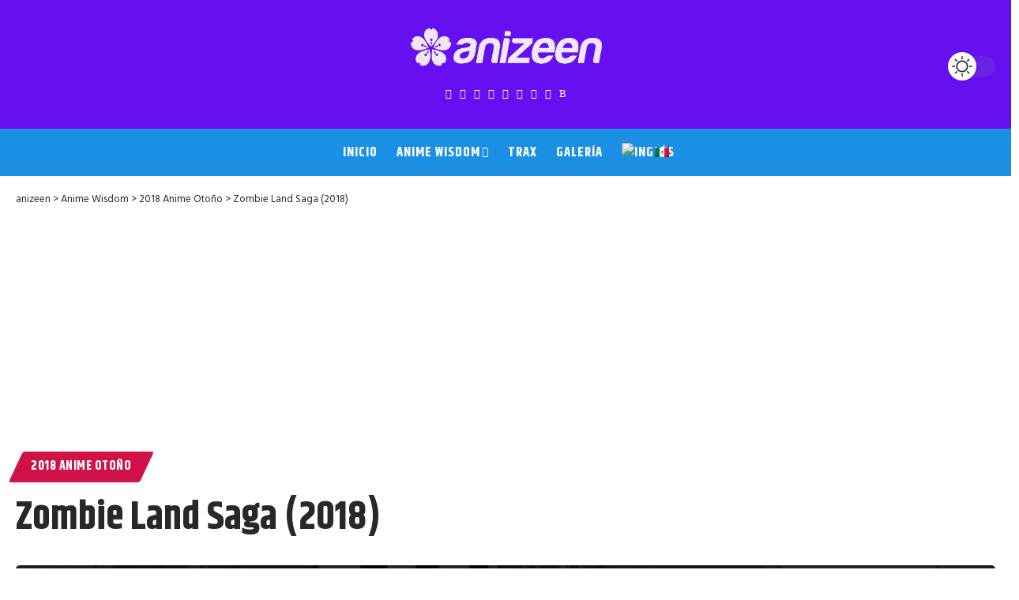

--- FILE ---
content_type: text/html; charset=UTF-8
request_url: https://anizeen.com/es/zombie-land-saga-2018/
body_size: 29108
content:
<!DOCTYPE html>
<html lang="es-MX">
<head>
    <meta charset="UTF-8" />
    <meta http-equiv="X-UA-Compatible" content="IE=edge" />
	<meta name="viewport" content="width=device-width, initial-scale=1.0" />
    <link rel="profile" href="https://gmpg.org/xfn/11" />
	<meta name='robots' content='index, follow, max-image-preview:large, max-snippet:-1, max-video-preview:-1' />
<link rel="preconnect" href="https://fonts.gstatic.com" crossorigin><link rel="preload" as="style" onload="this.onload=null;this.rel='stylesheet'" id="rb-preload-gfonts" href="https://fonts.googleapis.com/css?family=Open+Sans%3A300%2C400%2C600%2C700%2C800%7CRaleway%3A100%2C200%2C300%2C400%2C500%2C600%2C700%2C800%2C900%7CDroid+Serif%3A400%2C700%7CSource+Code+Pro%3A300%2C400%2C500%2C600%2C700%7CZilla+Slab+Highlight%3A400%2C700%7CHind%3A300%2C400%2C500%2C600%2C700%7CKhand%3A700%2C600%2C500&amp;display=swap" crossorigin><noscript><link rel="stylesheet" href="https://fonts.googleapis.com/css?family=Open+Sans%3A300%2C400%2C600%2C700%2C800%7CRaleway%3A100%2C200%2C300%2C400%2C500%2C600%2C700%2C800%2C900%7CDroid+Serif%3A400%2C700%7CSource+Code+Pro%3A300%2C400%2C500%2C600%2C700%7CZilla+Slab+Highlight%3A400%2C700%7CHind%3A300%2C400%2C500%2C600%2C700%7CKhand%3A700%2C600%2C500&amp;display=swap"></noscript><link rel="alternate" hreflang="en-us" href="https://anizeen.com/zombie-land-saga-2018/" />
<link rel="alternate" hreflang="es-mx" href="https://anizeen.com/es/zombie-land-saga-2018/" />
<link rel="alternate" hreflang="x-default" href="https://anizeen.com/zombie-land-saga-2018/" />

	<!-- This site is optimized with the Yoast SEO plugin v26.5 - https://yoast.com/wordpress/plugins/seo/ -->
	<title>Zombie Land Saga (2018) ~ anizeen</title>
	<meta name="description" content="En Zombie Land Saga, Sakura se dirige a una audición para ingresar a un grupo idol y sufre un accidente fatal en el camino. Diez años después, descubre que ella y otras chicas han resucitado como zombis." />
	<link rel="canonical" href="https://anizeen.com/es/zombie-land-saga-2018/" />
	<meta property="og:locale" content="es_MX" />
	<meta property="og:type" content="article" />
	<meta property="og:title" content="Zombie Land Saga (2018) ~ anizeen" />
	<meta property="og:description" content="En Zombie Land Saga, Sakura se dirige a una audición para ingresar a un grupo idol y sufre un accidente fatal en el camino. Diez años después, descubre que ella y otras chicas han resucitado como zombis." />
	<meta property="og:url" content="https://anizeen.com/es/zombie-land-saga-2018/" />
	<meta property="og:site_name" content="anizeen" />
	<meta property="article:publisher" content="https://www.facebook.com/anizeen" />
	<meta property="article:author" content="https://www.facebook.com/anizeen" />
	<meta property="article:published_time" content="2019-01-01T00:30:04+00:00" />
	<meta property="article:modified_time" content="2021-11-20T18:15:26+00:00" />
	<meta property="og:image" content="https://anizeen.com/content/wp-content/uploads/2018/12/123100_s.jpg" />
	<meta property="og:image:width" content="1600" />
	<meta property="og:image:height" content="900" />
	<meta property="og:image:type" content="image/jpeg" />
	<meta name="author" content="ware4me" />
	<meta name="twitter:card" content="summary_large_image" />
	<meta name="twitter:creator" content="@anizeen" />
	<meta name="twitter:site" content="@anizeen" />
	<script type="application/ld+json" class="yoast-schema-graph">{"@context":"https://schema.org","@graph":[{"@type":"Article","@id":"https://anizeen.com/es/zombie-land-saga-2018/#article","isPartOf":{"@id":"https://anizeen.com/es/zombie-land-saga-2018/"},"author":{"name":"ware4me","@id":"https://anizeen.com/#/schema/person/cf3cf8410fbbd0b2bb2d88da01d7eadc"},"headline":"Zombie Land Saga (2018)","datePublished":"2019-01-01T00:30:04+00:00","dateModified":"2021-11-20T18:15:26+00:00","mainEntityOfPage":{"@id":"https://anizeen.com/es/zombie-land-saga-2018/"},"wordCount":499,"commentCount":0,"publisher":{"@id":"https://anizeen.com/#organization"},"image":{"@id":"https://anizeen.com/es/zombie-land-saga-2018/#primaryimage"},"thumbnailUrl":"https://anizeen.com/content/wp-content/uploads/2018/12/123100_s.jpg","keywords":["2018 anime","anime","comedia","fantasia","horror","sobrenatural","temporada otoño"],"articleSection":["2018 Anime Otoño"],"inLanguage":"es","potentialAction":[{"@type":"CommentAction","name":"Comment","target":["https://anizeen.com/es/zombie-land-saga-2018/#respond"]}]},{"@type":"WebPage","@id":"https://anizeen.com/es/zombie-land-saga-2018/","url":"https://anizeen.com/es/zombie-land-saga-2018/","name":"Zombie Land Saga (2018) ~ anizeen","isPartOf":{"@id":"https://anizeen.com/#website"},"primaryImageOfPage":{"@id":"https://anizeen.com/es/zombie-land-saga-2018/#primaryimage"},"image":{"@id":"https://anizeen.com/es/zombie-land-saga-2018/#primaryimage"},"thumbnailUrl":"https://anizeen.com/content/wp-content/uploads/2018/12/123100_s.jpg","datePublished":"2019-01-01T00:30:04+00:00","dateModified":"2021-11-20T18:15:26+00:00","description":"En Zombie Land Saga, Sakura se dirige a una audición para ingresar a un grupo idol y sufre un accidente fatal en el camino. Diez años después, descubre que ella y otras chicas han resucitado como zombis.","breadcrumb":{"@id":"https://anizeen.com/es/zombie-land-saga-2018/#breadcrumb"},"inLanguage":"es","potentialAction":[{"@type":"ReadAction","target":["https://anizeen.com/es/zombie-land-saga-2018/"]}]},{"@type":"ImageObject","inLanguage":"es","@id":"https://anizeen.com/es/zombie-land-saga-2018/#primaryimage","url":"https://anizeen.com/content/wp-content/uploads/2018/12/123100_s.jpg","contentUrl":"https://anizeen.com/content/wp-content/uploads/2018/12/123100_s.jpg","width":1600,"height":900,"caption":"Zombie Land Saga anime"},{"@type":"BreadcrumbList","@id":"https://anizeen.com/es/zombie-land-saga-2018/#breadcrumb","itemListElement":[{"@type":"ListItem","position":1,"name":"Home","item":"https://anizeen.com/es/"},{"@type":"ListItem","position":2,"name":"Zombie Land Saga (2018)"}]},{"@type":"WebSite","@id":"https://anizeen.com/#website","url":"https://anizeen.com/","name":"anizeen - anime to change the world","description":"anime to change your world!","publisher":{"@id":"https://anizeen.com/#organization"},"potentialAction":[{"@type":"SearchAction","target":{"@type":"EntryPoint","urlTemplate":"https://anizeen.com/?s={search_term_string}"},"query-input":{"@type":"PropertyValueSpecification","valueRequired":true,"valueName":"search_term_string"}}],"inLanguage":"es"},{"@type":"Organization","@id":"https://anizeen.com/#organization","name":"anizeen","url":"https://anizeen.com/","logo":{"@type":"ImageObject","inLanguage":"es","@id":"https://anizeen.com/#/schema/logo/image/","url":"https://anizeen.com/content/wp-content/uploads/2022/11/logo_84_d.png","contentUrl":"https://anizeen.com/content/wp-content/uploads/2022/11/logo_84_d.png","width":420,"height":84,"caption":"anizeen"},"image":{"@id":"https://anizeen.com/#/schema/logo/image/"},"sameAs":["https://www.facebook.com/anizeen","https://x.com/anizeen","https://www.instagram.com/anizeen_com","http://www.pinterest.com/anizeen/","https://www.tiktok.com/@anizeen_com"]},{"@type":"Person","@id":"https://anizeen.com/#/schema/person/cf3cf8410fbbd0b2bb2d88da01d7eadc","name":"ware4me","image":{"@type":"ImageObject","inLanguage":"es","@id":"https://anizeen.com/#/schema/person/image/","url":"https://secure.gravatar.com/avatar/dc6b2d6c4c6138fa0c16efced7925b8047dbe04f33fa5a0572053f65c35878cb?s=96&d=mm&r=g","contentUrl":"https://secure.gravatar.com/avatar/dc6b2d6c4c6138fa0c16efced7925b8047dbe04f33fa5a0572053f65c35878cb?s=96&d=mm&r=g","caption":"ware4me"},"description":"=uu= \"Never wear anything that panics the neko.\"","sameAs":["http://www.anizeen.com","https://www.facebook.com/anizeen","https://x.com/anizeen","ware4me"],"url":"https://anizeen.com/es/author/ware4me/"}]}</script>
	<!-- / Yoast SEO plugin. -->


<link rel='dns-prefetch' href='//stats.wp.com' />
<link rel='dns-prefetch' href='//fonts.googleapis.com' />
<link rel="alternate" type="application/rss+xml" title="anizeen &raquo; Feed" href="https://anizeen.com/es/feed/" />
<link rel="alternate" title="oEmbed (JSON)" type="application/json+oembed" href="https://anizeen.com/es/wp-json/oembed/1.0/embed?url=https%3A%2F%2Fanizeen.com%2Fes%2Fzombie-land-saga-2018%2F" />
<link rel="alternate" title="oEmbed (XML)" type="text/xml+oembed" href="https://anizeen.com/es/wp-json/oembed/1.0/embed?url=https%3A%2F%2Fanizeen.com%2Fes%2Fzombie-land-saga-2018%2F&#038;format=xml" />
<script type="application/ld+json">{
    "@context": "https://schema.org",
    "@type": "Organization",
    "legalName": "anizeen",
    "url": "https://anizeen.com/es/",
    "logo": "https://anizeen.com/content/wp-content/uploads/2021/09/logo_84_w.png",
    "sameAs": [
        "https://facebook.com/anizeen",
        "https://twitter.com/anizeen",
        "https://youtube.com/@anizeen",
        "https://instagram.com/anizeen_com",
        "https://pinterest.com/anizeen",
        "https://www.tiktok.com/@anizeen_com",
        "https://www.threads.net/@anizeen_com",
        "https://bsky.app/profile/anizeen.bsky.social",
        "http://feeds.feedburner.com/anizeen"
    ]
}</script>
<style id='wp-img-auto-sizes-contain-inline-css'>
img:is([sizes=auto i],[sizes^="auto," i]){contain-intrinsic-size:3000px 1500px}
/*# sourceURL=wp-img-auto-sizes-contain-inline-css */
</style>
<link rel='stylesheet' id='wp-block-library-css' href='https://anizeen.com/content/wp-includes/css/dist/block-library/style.min.css?ver=6.9' media='all' />
<style id='wp-block-heading-inline-css'>
h1:where(.wp-block-heading).has-background,h2:where(.wp-block-heading).has-background,h3:where(.wp-block-heading).has-background,h4:where(.wp-block-heading).has-background,h5:where(.wp-block-heading).has-background,h6:where(.wp-block-heading).has-background{padding:1.25em 2.375em}h1.has-text-align-left[style*=writing-mode]:where([style*=vertical-lr]),h1.has-text-align-right[style*=writing-mode]:where([style*=vertical-rl]),h2.has-text-align-left[style*=writing-mode]:where([style*=vertical-lr]),h2.has-text-align-right[style*=writing-mode]:where([style*=vertical-rl]),h3.has-text-align-left[style*=writing-mode]:where([style*=vertical-lr]),h3.has-text-align-right[style*=writing-mode]:where([style*=vertical-rl]),h4.has-text-align-left[style*=writing-mode]:where([style*=vertical-lr]),h4.has-text-align-right[style*=writing-mode]:where([style*=vertical-rl]),h5.has-text-align-left[style*=writing-mode]:where([style*=vertical-lr]),h5.has-text-align-right[style*=writing-mode]:where([style*=vertical-rl]),h6.has-text-align-left[style*=writing-mode]:where([style*=vertical-lr]),h6.has-text-align-right[style*=writing-mode]:where([style*=vertical-rl]){rotate:180deg}
/*# sourceURL=https://anizeen.com/content/wp-includes/blocks/heading/style.min.css */
</style>
<style id='wp-block-image-inline-css'>
.wp-block-image>a,.wp-block-image>figure>a{display:inline-block}.wp-block-image img{box-sizing:border-box;height:auto;max-width:100%;vertical-align:bottom}@media not (prefers-reduced-motion){.wp-block-image img.hide{visibility:hidden}.wp-block-image img.show{animation:show-content-image .4s}}.wp-block-image[style*=border-radius] img,.wp-block-image[style*=border-radius]>a{border-radius:inherit}.wp-block-image.has-custom-border img{box-sizing:border-box}.wp-block-image.aligncenter{text-align:center}.wp-block-image.alignfull>a,.wp-block-image.alignwide>a{width:100%}.wp-block-image.alignfull img,.wp-block-image.alignwide img{height:auto;width:100%}.wp-block-image .aligncenter,.wp-block-image .alignleft,.wp-block-image .alignright,.wp-block-image.aligncenter,.wp-block-image.alignleft,.wp-block-image.alignright{display:table}.wp-block-image .aligncenter>figcaption,.wp-block-image .alignleft>figcaption,.wp-block-image .alignright>figcaption,.wp-block-image.aligncenter>figcaption,.wp-block-image.alignleft>figcaption,.wp-block-image.alignright>figcaption{caption-side:bottom;display:table-caption}.wp-block-image .alignleft{float:left;margin:.5em 1em .5em 0}.wp-block-image .alignright{float:right;margin:.5em 0 .5em 1em}.wp-block-image .aligncenter{margin-left:auto;margin-right:auto}.wp-block-image :where(figcaption){margin-bottom:1em;margin-top:.5em}.wp-block-image.is-style-circle-mask img{border-radius:9999px}@supports ((-webkit-mask-image:none) or (mask-image:none)) or (-webkit-mask-image:none){.wp-block-image.is-style-circle-mask img{border-radius:0;-webkit-mask-image:url('data:image/svg+xml;utf8,<svg viewBox="0 0 100 100" xmlns="http://www.w3.org/2000/svg"><circle cx="50" cy="50" r="50"/></svg>');mask-image:url('data:image/svg+xml;utf8,<svg viewBox="0 0 100 100" xmlns="http://www.w3.org/2000/svg"><circle cx="50" cy="50" r="50"/></svg>');mask-mode:alpha;-webkit-mask-position:center;mask-position:center;-webkit-mask-repeat:no-repeat;mask-repeat:no-repeat;-webkit-mask-size:contain;mask-size:contain}}:root :where(.wp-block-image.is-style-rounded img,.wp-block-image .is-style-rounded img){border-radius:9999px}.wp-block-image figure{margin:0}.wp-lightbox-container{display:flex;flex-direction:column;position:relative}.wp-lightbox-container img{cursor:zoom-in}.wp-lightbox-container img:hover+button{opacity:1}.wp-lightbox-container button{align-items:center;backdrop-filter:blur(16px) saturate(180%);background-color:#5a5a5a40;border:none;border-radius:4px;cursor:zoom-in;display:flex;height:20px;justify-content:center;opacity:0;padding:0;position:absolute;right:16px;text-align:center;top:16px;width:20px;z-index:100}@media not (prefers-reduced-motion){.wp-lightbox-container button{transition:opacity .2s ease}}.wp-lightbox-container button:focus-visible{outline:3px auto #5a5a5a40;outline:3px auto -webkit-focus-ring-color;outline-offset:3px}.wp-lightbox-container button:hover{cursor:pointer;opacity:1}.wp-lightbox-container button:focus{opacity:1}.wp-lightbox-container button:focus,.wp-lightbox-container button:hover,.wp-lightbox-container button:not(:hover):not(:active):not(.has-background){background-color:#5a5a5a40;border:none}.wp-lightbox-overlay{box-sizing:border-box;cursor:zoom-out;height:100vh;left:0;overflow:hidden;position:fixed;top:0;visibility:hidden;width:100%;z-index:100000}.wp-lightbox-overlay .close-button{align-items:center;cursor:pointer;display:flex;justify-content:center;min-height:40px;min-width:40px;padding:0;position:absolute;right:calc(env(safe-area-inset-right) + 16px);top:calc(env(safe-area-inset-top) + 16px);z-index:5000000}.wp-lightbox-overlay .close-button:focus,.wp-lightbox-overlay .close-button:hover,.wp-lightbox-overlay .close-button:not(:hover):not(:active):not(.has-background){background:none;border:none}.wp-lightbox-overlay .lightbox-image-container{height:var(--wp--lightbox-container-height);left:50%;overflow:hidden;position:absolute;top:50%;transform:translate(-50%,-50%);transform-origin:top left;width:var(--wp--lightbox-container-width);z-index:9999999999}.wp-lightbox-overlay .wp-block-image{align-items:center;box-sizing:border-box;display:flex;height:100%;justify-content:center;margin:0;position:relative;transform-origin:0 0;width:100%;z-index:3000000}.wp-lightbox-overlay .wp-block-image img{height:var(--wp--lightbox-image-height);min-height:var(--wp--lightbox-image-height);min-width:var(--wp--lightbox-image-width);width:var(--wp--lightbox-image-width)}.wp-lightbox-overlay .wp-block-image figcaption{display:none}.wp-lightbox-overlay button{background:none;border:none}.wp-lightbox-overlay .scrim{background-color:#fff;height:100%;opacity:.9;position:absolute;width:100%;z-index:2000000}.wp-lightbox-overlay.active{visibility:visible}@media not (prefers-reduced-motion){.wp-lightbox-overlay.active{animation:turn-on-visibility .25s both}.wp-lightbox-overlay.active img{animation:turn-on-visibility .35s both}.wp-lightbox-overlay.show-closing-animation:not(.active){animation:turn-off-visibility .35s both}.wp-lightbox-overlay.show-closing-animation:not(.active) img{animation:turn-off-visibility .25s both}.wp-lightbox-overlay.zoom.active{animation:none;opacity:1;visibility:visible}.wp-lightbox-overlay.zoom.active .lightbox-image-container{animation:lightbox-zoom-in .4s}.wp-lightbox-overlay.zoom.active .lightbox-image-container img{animation:none}.wp-lightbox-overlay.zoom.active .scrim{animation:turn-on-visibility .4s forwards}.wp-lightbox-overlay.zoom.show-closing-animation:not(.active){animation:none}.wp-lightbox-overlay.zoom.show-closing-animation:not(.active) .lightbox-image-container{animation:lightbox-zoom-out .4s}.wp-lightbox-overlay.zoom.show-closing-animation:not(.active) .lightbox-image-container img{animation:none}.wp-lightbox-overlay.zoom.show-closing-animation:not(.active) .scrim{animation:turn-off-visibility .4s forwards}}@keyframes show-content-image{0%{visibility:hidden}99%{visibility:hidden}to{visibility:visible}}@keyframes turn-on-visibility{0%{opacity:0}to{opacity:1}}@keyframes turn-off-visibility{0%{opacity:1;visibility:visible}99%{opacity:0;visibility:visible}to{opacity:0;visibility:hidden}}@keyframes lightbox-zoom-in{0%{transform:translate(calc((-100vw + var(--wp--lightbox-scrollbar-width))/2 + var(--wp--lightbox-initial-left-position)),calc(-50vh + var(--wp--lightbox-initial-top-position))) scale(var(--wp--lightbox-scale))}to{transform:translate(-50%,-50%) scale(1)}}@keyframes lightbox-zoom-out{0%{transform:translate(-50%,-50%) scale(1);visibility:visible}99%{visibility:visible}to{transform:translate(calc((-100vw + var(--wp--lightbox-scrollbar-width))/2 + var(--wp--lightbox-initial-left-position)),calc(-50vh + var(--wp--lightbox-initial-top-position))) scale(var(--wp--lightbox-scale));visibility:hidden}}
/*# sourceURL=https://anizeen.com/content/wp-includes/blocks/image/style.min.css */
</style>
<style id='wp-block-columns-inline-css'>
.wp-block-columns{box-sizing:border-box;display:flex;flex-wrap:wrap!important}@media (min-width:782px){.wp-block-columns{flex-wrap:nowrap!important}}.wp-block-columns{align-items:normal!important}.wp-block-columns.are-vertically-aligned-top{align-items:flex-start}.wp-block-columns.are-vertically-aligned-center{align-items:center}.wp-block-columns.are-vertically-aligned-bottom{align-items:flex-end}@media (max-width:781px){.wp-block-columns:not(.is-not-stacked-on-mobile)>.wp-block-column{flex-basis:100%!important}}@media (min-width:782px){.wp-block-columns:not(.is-not-stacked-on-mobile)>.wp-block-column{flex-basis:0;flex-grow:1}.wp-block-columns:not(.is-not-stacked-on-mobile)>.wp-block-column[style*=flex-basis]{flex-grow:0}}.wp-block-columns.is-not-stacked-on-mobile{flex-wrap:nowrap!important}.wp-block-columns.is-not-stacked-on-mobile>.wp-block-column{flex-basis:0;flex-grow:1}.wp-block-columns.is-not-stacked-on-mobile>.wp-block-column[style*=flex-basis]{flex-grow:0}:where(.wp-block-columns){margin-bottom:1.75em}:where(.wp-block-columns.has-background){padding:1.25em 2.375em}.wp-block-column{flex-grow:1;min-width:0;overflow-wrap:break-word;word-break:break-word}.wp-block-column.is-vertically-aligned-top{align-self:flex-start}.wp-block-column.is-vertically-aligned-center{align-self:center}.wp-block-column.is-vertically-aligned-bottom{align-self:flex-end}.wp-block-column.is-vertically-aligned-stretch{align-self:stretch}.wp-block-column.is-vertically-aligned-bottom,.wp-block-column.is-vertically-aligned-center,.wp-block-column.is-vertically-aligned-top{width:100%}
/*# sourceURL=https://anizeen.com/content/wp-includes/blocks/columns/style.min.css */
</style>
<style id='wp-block-embed-inline-css'>
.wp-block-embed.alignleft,.wp-block-embed.alignright,.wp-block[data-align=left]>[data-type="core/embed"],.wp-block[data-align=right]>[data-type="core/embed"]{max-width:360px;width:100%}.wp-block-embed.alignleft .wp-block-embed__wrapper,.wp-block-embed.alignright .wp-block-embed__wrapper,.wp-block[data-align=left]>[data-type="core/embed"] .wp-block-embed__wrapper,.wp-block[data-align=right]>[data-type="core/embed"] .wp-block-embed__wrapper{min-width:280px}.wp-block-cover .wp-block-embed{min-height:240px;min-width:320px}.wp-block-embed{overflow-wrap:break-word}.wp-block-embed :where(figcaption){margin-bottom:1em;margin-top:.5em}.wp-block-embed iframe{max-width:100%}.wp-block-embed__wrapper{position:relative}.wp-embed-responsive .wp-has-aspect-ratio .wp-block-embed__wrapper:before{content:"";display:block;padding-top:50%}.wp-embed-responsive .wp-has-aspect-ratio iframe{bottom:0;height:100%;left:0;position:absolute;right:0;top:0;width:100%}.wp-embed-responsive .wp-embed-aspect-21-9 .wp-block-embed__wrapper:before{padding-top:42.85%}.wp-embed-responsive .wp-embed-aspect-18-9 .wp-block-embed__wrapper:before{padding-top:50%}.wp-embed-responsive .wp-embed-aspect-16-9 .wp-block-embed__wrapper:before{padding-top:56.25%}.wp-embed-responsive .wp-embed-aspect-4-3 .wp-block-embed__wrapper:before{padding-top:75%}.wp-embed-responsive .wp-embed-aspect-1-1 .wp-block-embed__wrapper:before{padding-top:100%}.wp-embed-responsive .wp-embed-aspect-9-16 .wp-block-embed__wrapper:before{padding-top:177.77%}.wp-embed-responsive .wp-embed-aspect-1-2 .wp-block-embed__wrapper:before{padding-top:200%}
/*# sourceURL=https://anizeen.com/content/wp-includes/blocks/embed/style.min.css */
</style>
<style id='wp-block-paragraph-inline-css'>
.is-small-text{font-size:.875em}.is-regular-text{font-size:1em}.is-large-text{font-size:2.25em}.is-larger-text{font-size:3em}.has-drop-cap:not(:focus):first-letter{float:left;font-size:8.4em;font-style:normal;font-weight:100;line-height:.68;margin:.05em .1em 0 0;text-transform:uppercase}body.rtl .has-drop-cap:not(:focus):first-letter{float:none;margin-left:.1em}p.has-drop-cap.has-background{overflow:hidden}:root :where(p.has-background){padding:1.25em 2.375em}:where(p.has-text-color:not(.has-link-color)) a{color:inherit}p.has-text-align-left[style*="writing-mode:vertical-lr"],p.has-text-align-right[style*="writing-mode:vertical-rl"]{rotate:180deg}
/*# sourceURL=https://anizeen.com/content/wp-includes/blocks/paragraph/style.min.css */
</style>
<style id='wp-block-spacer-inline-css'>
.wp-block-spacer{clear:both}
/*# sourceURL=https://anizeen.com/content/wp-includes/blocks/spacer/style.min.css */
</style>
<style id='global-styles-inline-css'>
:root{--wp--preset--aspect-ratio--square: 1;--wp--preset--aspect-ratio--4-3: 4/3;--wp--preset--aspect-ratio--3-4: 3/4;--wp--preset--aspect-ratio--3-2: 3/2;--wp--preset--aspect-ratio--2-3: 2/3;--wp--preset--aspect-ratio--16-9: 16/9;--wp--preset--aspect-ratio--9-16: 9/16;--wp--preset--color--black: #000000;--wp--preset--color--cyan-bluish-gray: #abb8c3;--wp--preset--color--white: #ffffff;--wp--preset--color--pale-pink: #f78da7;--wp--preset--color--vivid-red: #cf2e2e;--wp--preset--color--luminous-vivid-orange: #ff6900;--wp--preset--color--luminous-vivid-amber: #fcb900;--wp--preset--color--light-green-cyan: #7bdcb5;--wp--preset--color--vivid-green-cyan: #00d084;--wp--preset--color--pale-cyan-blue: #8ed1fc;--wp--preset--color--vivid-cyan-blue: #0693e3;--wp--preset--color--vivid-purple: #9b51e0;--wp--preset--gradient--vivid-cyan-blue-to-vivid-purple: linear-gradient(135deg,rgb(6,147,227) 0%,rgb(155,81,224) 100%);--wp--preset--gradient--light-green-cyan-to-vivid-green-cyan: linear-gradient(135deg,rgb(122,220,180) 0%,rgb(0,208,130) 100%);--wp--preset--gradient--luminous-vivid-amber-to-luminous-vivid-orange: linear-gradient(135deg,rgb(252,185,0) 0%,rgb(255,105,0) 100%);--wp--preset--gradient--luminous-vivid-orange-to-vivid-red: linear-gradient(135deg,rgb(255,105,0) 0%,rgb(207,46,46) 100%);--wp--preset--gradient--very-light-gray-to-cyan-bluish-gray: linear-gradient(135deg,rgb(238,238,238) 0%,rgb(169,184,195) 100%);--wp--preset--gradient--cool-to-warm-spectrum: linear-gradient(135deg,rgb(74,234,220) 0%,rgb(151,120,209) 20%,rgb(207,42,186) 40%,rgb(238,44,130) 60%,rgb(251,105,98) 80%,rgb(254,248,76) 100%);--wp--preset--gradient--blush-light-purple: linear-gradient(135deg,rgb(255,206,236) 0%,rgb(152,150,240) 100%);--wp--preset--gradient--blush-bordeaux: linear-gradient(135deg,rgb(254,205,165) 0%,rgb(254,45,45) 50%,rgb(107,0,62) 100%);--wp--preset--gradient--luminous-dusk: linear-gradient(135deg,rgb(255,203,112) 0%,rgb(199,81,192) 50%,rgb(65,88,208) 100%);--wp--preset--gradient--pale-ocean: linear-gradient(135deg,rgb(255,245,203) 0%,rgb(182,227,212) 50%,rgb(51,167,181) 100%);--wp--preset--gradient--electric-grass: linear-gradient(135deg,rgb(202,248,128) 0%,rgb(113,206,126) 100%);--wp--preset--gradient--midnight: linear-gradient(135deg,rgb(2,3,129) 0%,rgb(40,116,252) 100%);--wp--preset--font-size--small: 13px;--wp--preset--font-size--medium: 20px;--wp--preset--font-size--large: 36px;--wp--preset--font-size--x-large: 42px;--wp--preset--spacing--20: 0.44rem;--wp--preset--spacing--30: 0.67rem;--wp--preset--spacing--40: 1rem;--wp--preset--spacing--50: 1.5rem;--wp--preset--spacing--60: 2.25rem;--wp--preset--spacing--70: 3.38rem;--wp--preset--spacing--80: 5.06rem;--wp--preset--shadow--natural: 6px 6px 9px rgba(0, 0, 0, 0.2);--wp--preset--shadow--deep: 12px 12px 50px rgba(0, 0, 0, 0.4);--wp--preset--shadow--sharp: 6px 6px 0px rgba(0, 0, 0, 0.2);--wp--preset--shadow--outlined: 6px 6px 0px -3px rgb(255, 255, 255), 6px 6px rgb(0, 0, 0);--wp--preset--shadow--crisp: 6px 6px 0px rgb(0, 0, 0);}:where(.is-layout-flex){gap: 0.5em;}:where(.is-layout-grid){gap: 0.5em;}body .is-layout-flex{display: flex;}.is-layout-flex{flex-wrap: wrap;align-items: center;}.is-layout-flex > :is(*, div){margin: 0;}body .is-layout-grid{display: grid;}.is-layout-grid > :is(*, div){margin: 0;}:where(.wp-block-columns.is-layout-flex){gap: 2em;}:where(.wp-block-columns.is-layout-grid){gap: 2em;}:where(.wp-block-post-template.is-layout-flex){gap: 1.25em;}:where(.wp-block-post-template.is-layout-grid){gap: 1.25em;}.has-black-color{color: var(--wp--preset--color--black) !important;}.has-cyan-bluish-gray-color{color: var(--wp--preset--color--cyan-bluish-gray) !important;}.has-white-color{color: var(--wp--preset--color--white) !important;}.has-pale-pink-color{color: var(--wp--preset--color--pale-pink) !important;}.has-vivid-red-color{color: var(--wp--preset--color--vivid-red) !important;}.has-luminous-vivid-orange-color{color: var(--wp--preset--color--luminous-vivid-orange) !important;}.has-luminous-vivid-amber-color{color: var(--wp--preset--color--luminous-vivid-amber) !important;}.has-light-green-cyan-color{color: var(--wp--preset--color--light-green-cyan) !important;}.has-vivid-green-cyan-color{color: var(--wp--preset--color--vivid-green-cyan) !important;}.has-pale-cyan-blue-color{color: var(--wp--preset--color--pale-cyan-blue) !important;}.has-vivid-cyan-blue-color{color: var(--wp--preset--color--vivid-cyan-blue) !important;}.has-vivid-purple-color{color: var(--wp--preset--color--vivid-purple) !important;}.has-black-background-color{background-color: var(--wp--preset--color--black) !important;}.has-cyan-bluish-gray-background-color{background-color: var(--wp--preset--color--cyan-bluish-gray) !important;}.has-white-background-color{background-color: var(--wp--preset--color--white) !important;}.has-pale-pink-background-color{background-color: var(--wp--preset--color--pale-pink) !important;}.has-vivid-red-background-color{background-color: var(--wp--preset--color--vivid-red) !important;}.has-luminous-vivid-orange-background-color{background-color: var(--wp--preset--color--luminous-vivid-orange) !important;}.has-luminous-vivid-amber-background-color{background-color: var(--wp--preset--color--luminous-vivid-amber) !important;}.has-light-green-cyan-background-color{background-color: var(--wp--preset--color--light-green-cyan) !important;}.has-vivid-green-cyan-background-color{background-color: var(--wp--preset--color--vivid-green-cyan) !important;}.has-pale-cyan-blue-background-color{background-color: var(--wp--preset--color--pale-cyan-blue) !important;}.has-vivid-cyan-blue-background-color{background-color: var(--wp--preset--color--vivid-cyan-blue) !important;}.has-vivid-purple-background-color{background-color: var(--wp--preset--color--vivid-purple) !important;}.has-black-border-color{border-color: var(--wp--preset--color--black) !important;}.has-cyan-bluish-gray-border-color{border-color: var(--wp--preset--color--cyan-bluish-gray) !important;}.has-white-border-color{border-color: var(--wp--preset--color--white) !important;}.has-pale-pink-border-color{border-color: var(--wp--preset--color--pale-pink) !important;}.has-vivid-red-border-color{border-color: var(--wp--preset--color--vivid-red) !important;}.has-luminous-vivid-orange-border-color{border-color: var(--wp--preset--color--luminous-vivid-orange) !important;}.has-luminous-vivid-amber-border-color{border-color: var(--wp--preset--color--luminous-vivid-amber) !important;}.has-light-green-cyan-border-color{border-color: var(--wp--preset--color--light-green-cyan) !important;}.has-vivid-green-cyan-border-color{border-color: var(--wp--preset--color--vivid-green-cyan) !important;}.has-pale-cyan-blue-border-color{border-color: var(--wp--preset--color--pale-cyan-blue) !important;}.has-vivid-cyan-blue-border-color{border-color: var(--wp--preset--color--vivid-cyan-blue) !important;}.has-vivid-purple-border-color{border-color: var(--wp--preset--color--vivid-purple) !important;}.has-vivid-cyan-blue-to-vivid-purple-gradient-background{background: var(--wp--preset--gradient--vivid-cyan-blue-to-vivid-purple) !important;}.has-light-green-cyan-to-vivid-green-cyan-gradient-background{background: var(--wp--preset--gradient--light-green-cyan-to-vivid-green-cyan) !important;}.has-luminous-vivid-amber-to-luminous-vivid-orange-gradient-background{background: var(--wp--preset--gradient--luminous-vivid-amber-to-luminous-vivid-orange) !important;}.has-luminous-vivid-orange-to-vivid-red-gradient-background{background: var(--wp--preset--gradient--luminous-vivid-orange-to-vivid-red) !important;}.has-very-light-gray-to-cyan-bluish-gray-gradient-background{background: var(--wp--preset--gradient--very-light-gray-to-cyan-bluish-gray) !important;}.has-cool-to-warm-spectrum-gradient-background{background: var(--wp--preset--gradient--cool-to-warm-spectrum) !important;}.has-blush-light-purple-gradient-background{background: var(--wp--preset--gradient--blush-light-purple) !important;}.has-blush-bordeaux-gradient-background{background: var(--wp--preset--gradient--blush-bordeaux) !important;}.has-luminous-dusk-gradient-background{background: var(--wp--preset--gradient--luminous-dusk) !important;}.has-pale-ocean-gradient-background{background: var(--wp--preset--gradient--pale-ocean) !important;}.has-electric-grass-gradient-background{background: var(--wp--preset--gradient--electric-grass) !important;}.has-midnight-gradient-background{background: var(--wp--preset--gradient--midnight) !important;}.has-small-font-size{font-size: var(--wp--preset--font-size--small) !important;}.has-medium-font-size{font-size: var(--wp--preset--font-size--medium) !important;}.has-large-font-size{font-size: var(--wp--preset--font-size--large) !important;}.has-x-large-font-size{font-size: var(--wp--preset--font-size--x-large) !important;}
:where(.wp-block-columns.is-layout-flex){gap: 2em;}:where(.wp-block-columns.is-layout-grid){gap: 2em;}
/*# sourceURL=global-styles-inline-css */
</style>
<style id='core-block-supports-inline-css'>
.wp-container-core-columns-is-layout-9d6595d7{flex-wrap:nowrap;}
/*# sourceURL=core-block-supports-inline-css */
</style>

<style id='classic-theme-styles-inline-css'>
/*! This file is auto-generated */
.wp-block-button__link{color:#fff;background-color:#32373c;border-radius:9999px;box-shadow:none;text-decoration:none;padding:calc(.667em + 2px) calc(1.333em + 2px);font-size:1.125em}.wp-block-file__button{background:#32373c;color:#fff;text-decoration:none}
/*# sourceURL=/wp-includes/css/classic-themes.min.css */
</style>
<link rel='stylesheet' id='foxiz-elements-css' href='https://anizeen.com/content/wp-content/plugins/foxiz-core/lib/foxiz-elements/public/style.css?ver=3.1' media='all' />
<link rel='stylesheet' id='essgrid-blocks-editor-css-css' href='https://anizeen.com/content/wp-content/plugins/essential-grid/public/includes/builders/gutenberg/build/index.css?ver=1765841726' media='all' />
<link rel='stylesheet' id='wpml-legacy-horizontal-list-0-css' href='https://anizeen.com/content/wp-content/plugins/sitepress-multilingual-cms/templates/language-switchers/legacy-list-horizontal/style.min.css?ver=1' media='all' />
<style id='wpml-legacy-horizontal-list-0-inline-css'>
.wpml-ls-statics-shortcode_actions{background-color:#ffffff;}.wpml-ls-statics-shortcode_actions a, .wpml-ls-statics-shortcode_actions .wpml-ls-sub-menu a, .wpml-ls-statics-shortcode_actions .wpml-ls-sub-menu a:link, .wpml-ls-statics-shortcode_actions li:not(.wpml-ls-current-language) .wpml-ls-link, .wpml-ls-statics-shortcode_actions li:not(.wpml-ls-current-language) .wpml-ls-link:link {background-color:#ffffff;}.wpml-ls-statics-shortcode_actions .wpml-ls-sub-menu a:hover,.wpml-ls-statics-shortcode_actions .wpml-ls-sub-menu a:focus, .wpml-ls-statics-shortcode_actions .wpml-ls-sub-menu a:link:hover, .wpml-ls-statics-shortcode_actions .wpml-ls-sub-menu a:link:focus {background-color:#eeeeee;}.wpml-ls-statics-shortcode_actions .wpml-ls-current-language > a {background-color:#ffffff;}.wpml-ls-statics-shortcode_actions .wpml-ls-current-language:hover>a, .wpml-ls-statics-shortcode_actions .wpml-ls-current-language>a:focus {background-color:#eeeeee;}
/*# sourceURL=wpml-legacy-horizontal-list-0-inline-css */
</style>
<link rel='stylesheet' id='wpml-menu-item-0-css' href='https://anizeen.com/content/wp-content/plugins/sitepress-multilingual-cms/templates/language-switchers/menu-item/style.min.css?ver=1' media='all' />
<link rel='stylesheet' id='tp-fontello-css' href='https://anizeen.com/content/wp-content/plugins/essential-grid/public/assets/font/fontello/css/fontello.css?ver=3.1.10' media='all' />
<link rel='stylesheet' id='esg-plugin-settings-css' href='https://anizeen.com/content/wp-content/plugins/essential-grid/public/assets/css/settings.css?ver=3.1.10' media='all' />





<link rel='stylesheet' id='elementor-icons-css' href='https://anizeen.com/content/wp-content/plugins/elementor/assets/lib/eicons/css/elementor-icons.min.css?ver=5.44.0' media='all' />
<link rel='stylesheet' id='elementor-frontend-css' href='https://anizeen.com/content/wp-content/plugins/elementor/assets/css/frontend.min.css?ver=3.33.2' media='all' />
<link rel='stylesheet' id='elementor-post-25517-css' href='https://anizeen.com/content/wp-content/uploads/elementor/css/post-25517.css?ver=1767843075' media='all' />
<link rel='stylesheet' id='elementor-post-1778-css' href='https://anizeen.com/content/wp-content/uploads/elementor/css/post-1778.css?ver=1767843097' media='all' />
<link rel='stylesheet' id='elementor-post-25520-css' href='https://anizeen.com/content/wp-content/uploads/elementor/css/post-25520.css?ver=1768329119' media='all' />
<link rel='stylesheet' id='elementor-post-125-css' href='https://anizeen.com/content/wp-content/uploads/elementor/css/post-125.css?ver=1768329213' media='all' />

<link rel='stylesheet' id='font-awesome-css' href='https://anizeen.com/content/wp-content/themes/foxiz/assets/css/font-awesome.css?ver=6.1.1' media='all' />
<link rel='stylesheet' id='foxiz-main-css' href='https://anizeen.com/content/wp-content/themes/foxiz/assets/css/main.css?ver=2.7.0' media='all' />
<style id='foxiz-main-inline-css'>
:root {--body-family:Hind;--body-fweight:400;--body-fsize:17px;--h1-family:Khand;--h1-fweight:700;--h2-family:Khand;--h2-fweight:700;--h3-family:Khand;--h3-fweight:700;--h4-family:Khand;--h4-fweight:700;--h5-family:Khand;--h5-fweight:700;--h6-family:Khand;--h6-fweight:700;--cat-family:Khand;--cat-fweight:700;--cat-transform:uppercase;--cat-fsize:14px;--cat-fspace:0.03571em;--meta-family:Hind;--meta-fweight:400;--meta-b-family:Hind;--meta-b-fweight:400;--input-family:Hind;--input-fweight:400;--btn-family:Khand;--btn-fweight:700;--menu-family:Khand;--menu-fweight:700;--menu-transform:uppercase;--menu-fspace:1px;--submenu-family:Khand;--submenu-fweight:700;--submenu-fsize:16px;--dwidgets-family:Khand;--dwidgets-fweight:500;--dwidgets-transform:none;--headline-family:Khand;--headline-fweight:700;--headline-fsize:50px;--tagline-family:Hind;--tagline-fweight:500;--tagline-fsize:18px;--heading-family:Khand;--heading-fweight:700;--subheading-family:Hind;--subheading-fweight:700;--quote-family:Khand;--quote-fweight:600;--bcrumb-family:Hind;--bcrumb-fweight:400;--headline-s-fsize : 48px;--tagline-s-fsize : 18px;}@media (max-width: 1024px) {body {--body-fsize : 16px;--headline-fsize : 42px;--headline-s-fsize : 42px;--tagline-fsize : 14px;--tagline-s-fsize : 14px;}}@media (max-width: 767px) {body {--body-fsize : 16px;--headline-fsize : 27px;--headline-s-fsize : 27px;--tagline-fsize : 13px;--tagline-s-fsize : 13px;}}:root {--g-color :#D11149;--g-color-90 :#D11149e6;--indicator-bg-from :#dd3333;--indicator-bg-to :#b52929;}[data-theme="dark"], .light-scheme {--meta-fcolor :#eeeeee;}[data-theme="dark"].is-hd-4 {--nav-bg: #191c20;--nav-bg-from: #191c20;--nav-bg-to: #191c20;--nav-bg-glass: #191c2011;--nav-bg-glass-from: #191c2011;--nav-bg-glass-to: #191c2011;}[data-theme="dark"].is-hd-5, [data-theme="dark"].is-hd-5:not(.sticky-on) {--nav-bg: #191c20;--nav-bg-from: #191c20;--nav-bg-to: #191c20;--nav-bg-glass: #191c2011;--nav-bg-glass-from: #191c2011;--nav-bg-glass-to: #191c2011;}:root {--mbnav-bg: #6610f2;--mbnav-bg-from: #6610f2;--mbnav-bg-to: #6610f2;--mbnav-bg-glass: #6610f2bb;--mbnav-bg-glass-from: #6610f2bb;--mbnav-bg-glass-to: #6610f2bb;--mbnav-color :#ffffff;}[data-theme="dark"] {--mbnav-bg: #6610f2;--mbnav-bg-from: #6610f2;--mbnav-bg-to: #6610f2;--mbnav-bg-glass: #6610f211;--mbnav-bg-glass-from: #6610f211;--mbnav-bg-glass-to: #6610f211;}:root {--topad-spacing :15px;--hyperlink-line-color :var(--g-color);--mbnav-height :ware4mepx;--mlogo-height :ware4mepx;--s-content-width : 760px;--max-width-wo-sb : 840px;--qview-height : 64px;--s10-feat-ratio :45%;--s11-feat-ratio :45%;--login-popup-w : 350px;}.p-readmore { font-family:Khand;font-weight:700;}.mobile-menu > li > a  { font-family:Khand;font-weight:700;}.mobile-menu .sub-menu a, .logged-mobile-menu a { font-family:Khand;font-weight:700;}.mobile-qview a { font-family:Khand;font-weight:700;}.search-header:before { background-repeat : no-repeat;background-size : cover;background-attachment : scroll;background-position : center center;}[data-theme="dark"] .search-header:before { background-repeat : no-repeat;background-size : cover;background-attachment : scroll;background-position : center center;}.footer-has-bg { background-color : #88888812;}[data-theme="dark"] .footer-has-bg { background-color : #173b49;}#amp-mobile-version-switcher { display: none; }
/*# sourceURL=foxiz-main-inline-css */
</style>
<link rel='stylesheet' id='foxiz-print-css' href='https://anizeen.com/content/wp-content/themes/foxiz/assets/css/print.css?ver=2.7.0' media='all' />
<link rel='stylesheet' id='foxiz-style-css' href='https://anizeen.com/content/wp-content/themes/foxiz-child/style.css?ver=2.7.0' media='all' />
<link rel='stylesheet' id='elementor-gf-local-roboto-css' href='https://anizeen.com/content/wp-content/uploads/elementor/google-fonts/css/roboto.css?ver=1742349051' media='all' />
<link rel='stylesheet' id='elementor-gf-local-robotoslab-css' href='https://anizeen.com/content/wp-content/uploads/elementor/google-fonts/css/robotoslab.css?ver=1742349080' media='all' />
<script src="https://anizeen.com/content/wp-includes/js/jquery/jquery.min.js?ver=3.7.1" id="jquery-core-js"></script>
<script src="https://anizeen.com/content/wp-includes/js/jquery/jquery-migrate.min.js?ver=3.4.1" id="jquery-migrate-js"></script>
<script src="https://anizeen.com/content/wp-content/themes/foxiz/assets/js/highlight-share.js?ver=1" id="highlight-share-js"></script>
<link rel="preload" href="https://anizeen.com/content/wp-content/themes/foxiz/assets/fonts/icons.woff2?ver=2.5.0" as="font" type="font/woff2" crossorigin="anonymous"> <link rel="preload" href="https://anizeen.com/content/wp-content/themes/foxiz/assets/fonts/fa-brands-400.woff2" as="font" type="font/woff2" crossorigin="anonymous"> <link rel="preload" href="https://anizeen.com/content/wp-content/themes/foxiz/assets/fonts/fa-regular-400.woff2" as="font" type="font/woff2" crossorigin="anonymous"> <link rel="https://api.w.org/" href="https://anizeen.com/es/wp-json/" /><link rel="alternate" title="JSON" type="application/json" href="https://anizeen.com/es/wp-json/wp/v2/posts/6834" /><link rel="EditURI" type="application/rsd+xml" title="RSD" href="https://anizeen.com/content/xmlrpc.php?rsd" />
<meta name="generator" content="WPML ver:4.8.6 stt:1,2;" />
<!-- Google Tag Manager -->
<script>(function(w,d,s,l,i){w[l]=w[l]||[];w[l].push({'gtm.start':
new Date().getTime(),event:'gtm.js'});var f=d.getElementsByTagName(s)[0],
j=d.createElement(s),dl=l!='dataLayer'?'&l='+l:'';j.async=true;j.src=
'https://www.googletagmanager.com/gtm.js?id='+i+dl;f.parentNode.insertBefore(j,f);
})(window,document,'script','dataLayer','GTM-NNNVT2H');</script>
<!-- End Google Tag Manager -->
<link rel="apple-touch-icon" sizes="57x57" href="//anizeen.com/images/icon/apple-icon-57x57.png">
<link rel="apple-touch-icon" sizes="60x60" href="//anizeen.com/images/icon/apple-icon-60x60.png">
<link rel="apple-touch-icon" sizes="72x72" href="//anizeen.com/images/icon/apple-icon-72x72.png">
<link rel="apple-touch-icon" sizes="76x76" href="//anizeen.com/images/icon/apple-icon-76x76.png">
<link rel="apple-touch-icon" sizes="114x114" href="//anizeen.com/images/icon/apple-icon-114x114.png">
<link rel="apple-touch-icon" sizes="120x120" href="//anizeen.com/images/icon/apple-icon-120x120.png">
<link rel="apple-touch-icon" sizes="144x144" href="//anizeen.com/images/icon/apple-icon-144x144.png">
<link rel="apple-touch-icon" sizes="152x152" href="//anizeen.com/images/icon/apple-icon-152x152.png">
<link rel="apple-touch-icon" sizes="180x180" href="//anizeen.com/images/icon/apple-icon-180x180.png">
<link rel="icon" type="image/png" sizes="192x192"  href="//anizeen.com/images/icon/android-icon-192x192.png">
<link rel="icon" type="image/png" sizes="32x32" href="//anizeen.com/images/icon/favicon-32x32.png">
<link rel="icon" type="image/png" sizes="96x96" href="//anizeen.com/images/icon/favicon-96x96.png">
<link rel="icon" type="image/png" sizes="16x16" href="//anizeen.com/images/icon/favicon-16x16.png">
<link rel="manifest" href="//anizeen.com/images/icon/manifest.json">
<meta name="msapplication-TileColor" content="#ffffff">
<meta name="msapplication-TileImage" content="//anizeen.com/images/icon/ms-icon-144x144.png">
<meta name="theme-color" content="#ffffff">
<!-- Facebook Pixel Code -->
<script>
!function(f,b,e,v,n,t,s)
{if(f.fbq)return;n=f.fbq=function(){n.callMethod?
n.callMethod.apply(n,arguments):n.queue.push(arguments)};
if(!f._fbq)f._fbq=n;n.push=n;n.loaded=!0;n.version='2.0';
n.queue=[];t=b.createElement(e);t.async=!0;
t.src=v;s=b.getElementsByTagName(e)[0];
s.parentNode.insertBefore(t,s)}(window, document,'script',
'https://connect.facebook.net/en_US/fbevents.js');
fbq('init', '1408403612673349');
fbq('track', 'PageView');
</script>
<noscript><img height="1" width="1" style="display:none"
src="https://www.facebook.com/tr?id=1408403612673349&ev=PageView&noscript=1"
/></noscript>
<!-- End Facebook Pixel Code -->	<style>img#wpstats{display:none}</style>
		<meta name="generator" content="Elementor 3.33.2; features: additional_custom_breakpoints; settings: css_print_method-external, google_font-enabled, font_display-swap">
<script type="application/ld+json">{
    "@context": "https://schema.org",
    "@type": "WebSite",
    "@id": "https://anizeen.com/es/#website",
    "url": "https://anizeen.com/es/",
    "name": "anizeen",
    "potentialAction": {
        "@type": "SearchAction",
        "target": "https://anizeen.com/es/?s={search_term_string}",
        "query-input": "required name=search_term_string"
    }
}</script>
			<style>
				.e-con.e-parent:nth-of-type(n+4):not(.e-lazyloaded):not(.e-no-lazyload),
				.e-con.e-parent:nth-of-type(n+4):not(.e-lazyloaded):not(.e-no-lazyload) * {
					background-image: none !important;
				}
				@media screen and (max-height: 1024px) {
					.e-con.e-parent:nth-of-type(n+3):not(.e-lazyloaded):not(.e-no-lazyload),
					.e-con.e-parent:nth-of-type(n+3):not(.e-lazyloaded):not(.e-no-lazyload) * {
						background-image: none !important;
					}
				}
				@media screen and (max-height: 640px) {
					.e-con.e-parent:nth-of-type(n+2):not(.e-lazyloaded):not(.e-no-lazyload),
					.e-con.e-parent:nth-of-type(n+2):not(.e-lazyloaded):not(.e-no-lazyload) * {
						background-image: none !important;
					}
				}
			</style>
			<script type="application/ld+json">{
    "@context": "https://schema.org",
    "@type": "Article",
    "headline": "Zombie Land Saga (2018)",
    "description": "En Zombie Land Saga, Sakura se dirige a una audici\u00f3n para ingresar a un grupo idol y sufre un accidente fatal en el camino. Diez a\u00f1os despu\u00e9s, descubre que ella y otras chicas han resucitado como zombis.",
    "mainEntityOfPage": {
        "@type": "WebPage",
        "@id": "https://anizeen.com/es/zombie-land-saga-2018/"
    },
    "author": {
        "@type": "Person",
        "name": "ware4me",
        "url": "http://www.anizeen.com"
    },
    "publisher": {
        "@type": "Organization",
        "name": "anizeen",
        "url": "https://anizeen.com/es/",
        "logo": {
            "@type": "ImageObject",
            "url": "https://anizeen.com/content/wp-content/uploads/2021/09/logo_84_w.png"
        }
    },
    "dateModified": "2021-11-20T12:15:26-06:00",
    "datePublished": "2018-12-31T18:30:04-06:00",
    "image": {
        "@type": "ImageObject",
        "url": "https://anizeen.com/content/wp-content/uploads/2018/12/123100_s.jpg",
        "width": "1600",
        "height": "900"
    },
    "commentCount": 0,
    "articleSection": [
        "2018 Anime Oto\u00f1o"
    ]
}</script>
<script type="application/ld+json">{"@context":"http://schema.org","@type":"BreadcrumbList","itemListElement":[{"@type":"ListItem","position":4,"item":{"@id":"https://anizeen.com/es/zombie-land-saga-2018/","name":"Zombie Land Saga (2018)"}},{"@type":"ListItem","position":3,"item":{"@id":"https://anizeen.com/es/category/anime-wisdom-2/anime-otono-2018/","name":"2018 Anime Otoño"}},{"@type":"ListItem","position":2,"item":{"@id":"https://anizeen.com/es/category/anime-wisdom-2/","name":"Anime Wisdom"}},{"@type":"ListItem","position":1,"item":{"@id":"https://anizeen.com/es/","name":"anizeen"}}]}</script>
<link rel="icon" href="https://anizeen.com/content/wp-content/uploads/2024/02/cropped-logo-512-32x32.png" sizes="32x32" />
<link rel="icon" href="https://anizeen.com/content/wp-content/uploads/2024/02/cropped-logo-512-192x192.png" sizes="192x192" />
<link rel="apple-touch-icon" href="https://anizeen.com/content/wp-content/uploads/2024/02/cropped-logo-512-180x180.png" />
<meta name="msapplication-TileImage" content="https://anizeen.com/content/wp-content/uploads/2024/02/cropped-logo-512-270x270.png" />
<script async src="https://pagead2.googlesyndication.com/pagead/js/adsbygoogle.js?client=ca-pub-7877704375603809"
     crossorigin="anonymous"></script>		<style id="wp-custom-css">
			/*Mobile Padding*/
.header-mobile-wrap .edge-padding {
  padding-top: 15px;
  padding-bottom: 15px;
}
.menu-item a > span {
	font-size: 0.6em;}
/* 2025 */
/*info up */

.lets-info-up {
  font-size: 16px;
  text-align: center;
  width: 100%;
}

.lets-info-up-fi {
  line-height: 0;
  position: relative;
}
.lets-info-up img {
  max-width: 100%;
  height: auto;
  border: 0;
}

.lets-info-up-skin-2 {
  background: #111111;
}

.lets-info-up--left {
  float: left;
}
.lets-info-up--side {
  margin-bottom: 20px;
  margin-right: 30px;
  max-width: 250px;
  width: 50%;
}
.lets-info-up-block-wrap {
  padding-top: 30px;
	padding-bottom: 15px;
}
.lets-info-up .lets-info-up-block {
  margin-bottom: 10px;
}
.lets-info-up-skin-2 .lets-info-up-pretitle {
  color: #ead125;
}
.lets-info-up .lets-info-up-pretitle {
  display: block;
  font-size: 11px;
  text-transform: uppercase;
}
.lets-info-up-meta-content  {
  color: #fff;
}

.aff-button-wrap {
  display: block;
  width: 100%;
  text-align: center;
  margin-top: 20px;
  clear: both;
}

.aff-button {
  display: inline-block;
}

/*@media screen and (max-width: 500px)   {
    .lets-info-up--side {
    max-width: 98%;
    width: 100%;
}    
}
@media screen and (max-width: 500px)   {
    .lets-info-up .lets-info-up-title {
    font-size: 1.3em;
}    
	.lets-info-up .lets-info-up-pretitle {
    font-size: 0.8em;
} 
}*/

/* infobox */
.cb-skin-base {
  background-color: 
  #111111;
}
.cb-location-1, .cb-location-3 {
  margin: 8% 0;
}
.cb-skin-base {
  position: relative;
  z-index: 1;
  overflow-wrap: break-word;
  word-wrap: break-word;
  font-size: 0.9em;
  overflow: hidden;
	padding: 3% 0 6% 0;
}
.cb-clearfix {
  zoom: 1;
}
* {
  -webkit-box-sizing: border-box;
  box-sizing: border-box;
}
.cb-skin-base .cb-review-pad {
    padding: 5%;
}
.cb-design-3 .cb-review-block {
    color: 
    #fff;
}
/* info box txt*/
.cb-design-3 .cb-review-title {
    text-align: center;
    margin-bottom: 30px;
}
.cb-skin-base .cb-review-title {
    letter-spacing: 2px;
    text-transform: uppercase;
    font-size: 1.5em;
    font-weight: 700;
}
.cb-lr-font-heading {
    color: #ead125;
}
.cb-skin-base * {
    box-sizing: border-box;
}
.lets-review-block__conclusion {
    text-align: left;
    line-height: 1.6; 
}
.anic-ico {
	text-align: center;
}
.anic-ico-h{
	padding: 0 0 50px 0;
}
.cb-web {text-align: center; padding-top: 10%}

.aff-button-wrap {
  position: relative;
  margin-bottom: -20px;
}

.lets-review-skin-2 .aff-button {
  border: 1px solid #757575;
	padding-right: 40px;
	margin-top:20px;
  min-width: 140px;
  color: #fff;
}
.lr-button {
  transition: .3s;
  text-decoration: none;
  text-transform: uppercase;
  font-weight: 700;
  min-height: 40px;
  line-height: 40px;
  text-align: center;
  display: inline-block;
  letter-spacing: 1px;
  padding-left: 30px;
  margin-bottom: 30px;
  margin-left: 15px;
  margin-right: 15px;
  min-width: 170px;
  font-size: 12px;
  position: relative;
  padding-right: 65px;
}
.lr-button:hover {
  background-color: #FFF;
}

/*info box oped*/
.cb-design-3 .cb-pros-cons-block > div {
    padding-top: 20px;
}
.cb-design-3 .cb-pros-cons-block > div {
    width: 50%;
    float: left;
    padding-right: 10px;
}
@media screen and (max-width: 500px)   {
    .cb-design-3 .cb-pros-cons-block > div{
	width:100%;   
	float:none;
	padding-top: 20px;
    }
    
}
/*Char*/
figcaption, .wp-caption-text
{
  font-size: 1.1em !important;
}

/*reCa*/
.grecaptcha-badge {
    display: none;
}

/* metro */
article.metro_entry {
    margin:15px;
    float: left;
    position: relative;
    overflow: hidden;

    box-shadow:inset 0 0 1px rgba(0,0,0,.3);
    -wekbit-box-shadow:inset 0 0 1px rgba(0,0,0,.3);
    -moz-box-shadow:inset 0 0 1px rgba(0,0,0,.3);

    border-radius: 1px;
}
.metro_entry {
    float: left;
    margin: 6px;
    position: relative;
    overflow: hidden;
}
.metro_entry h2.entry_title {
    margin-bottom: 0;
    overflow: hidden;
    text-overflow: ellipsis;
}
.metro_entry_small {
    width: 165px;
    height: 165px;
}
.metro_entry_horizontal {
    height: 165px;
    width: 360px;

}
.metro_entry_big {
    width: 360px;
    height: 360px;	
}
.metro_entry_vertical {
    height: 360px;
    width: 165px;
}
.metro_image {
    height: 100%;
    width: 100%;
    position: absolute;
    background-repeat: no-repeat;
    background-position: center center;
    overflow: hidden;

    background-size: cover;
    -webkit-background-size: cover;
    -moz-background-size: cover;
}
.metro_entry.metro_entry_big.style_four .metro_image_container,
.metro_entry.metro_entry_vertical.style_one .metro_image_container,
.metro_entry.metro_entry_big.style_four .metro_image,
.metro_entry.metro_entry_vertical.style_one .metro_image {
    height: 50%;
    overflow: hidden;
}
.metro_entry_small.style_one .entry_icon,
.metro_entry_horizontal.style_one .entry_icon,
.metro_entry_big.style_one .entry_icon  {
    margin: 0 auto;
    width: 100%;
    font-size: 50px;
    text-align: center;
    display: block;
    padding: 0em;
    line-height: 50px;
    position: absolute;
    top: 50%;
    margin-top: -45px;
}
.metro_entry_big.style_one .entry_icon {
    font-size: 160px;
    line-height: 160px;
    width: 100%;
    text-align: center;
    position: absolute;
    top: 50%;
    margin-top: -80px;
}
.metro_entry_small.style_one h2.entry_title,
.metro_entry_horizontal.style_one h2.entry_title,
.metro_entry_big.style_one h2.entry_title {
    line-height: 1.3em;
    position: absolute;
    left: 0px;
    bottom: 0px;
    margin: 15px;
    max-height: 30px;
    overflow: hidden;
    font-size: 13px;
    text-transform: uppercase;
    font-weight: bold;
}
/*.metro_entry_horizontal.style_one h2.entry_title,
.metro_entry_big.style_one h2.entry_title {
    width: 216px;
}*/
.metro_entry_small.style_two .entry_icon,
.metro_entry_horizontal.style_two .entry_icon,
.metro_entry_big.style_two .entry_icon {
    position: absolute;
    font-size: 28px;
    line-height: 28px;
    height: 1em;
    width: 1em;
    margin: 15px;
    left: 0;
    bottom: 0;
}
.metro_entry_small.style_two h2.entry_title,
.metro_entry_horizontal.style_two h2.entry_title,
.metro_entry_horizontal.style_three h2.entry_title,
.metro_entry_big.style_two h2.entry_title {
    margin: 15px;
    font-size: 14px;
    line-height: 1.3em;
    max-height: 90px;
    white-space: normal;
    text-transform: uppercase;
    font-weight: bold;
}
.metro_entry_big.style_two h2.entry_title {
    font-size: 20px;
    max-height: 210px;
    margin: 40px;
}
.metro_entry_big.style_two .entry_icon {
    font-size: 36px;
    line-height: 36px;
    margin: 40px;
}

/*fox*/
@media screen and (max-width: 800px)   {.menu-item span {
  font-size: 1.0em !important;
}
}
@media screen and (max-width: 500px)   {.menu-item span {
  font-size: 1.0em !important;
}
}
/*Show Last Category*/
/* Target all pages except single posts */
body:not(.single) .p-categories.p-top .p-category:not(:last-child),
/* Target the sidebar */
.p-wrap .p-categories.p-top .p-category:not(:last-child) {
    display: none;
}		</style>
		<link rel='stylesheet' id='elementor-post-1771-css' href='https://anizeen.com/content/wp-content/uploads/elementor/css/post-1771.css?ver=1767843075' media='all' />
</head>
<body class="wp-singular post-template-default single single-post postid-6834 single-format-standard wp-embed-responsive wp-theme-foxiz wp-child-theme-foxiz-child elementor-default elementor-kit-25517 menu-ani-1 hover-ani-4 btn-ani-1 btn-transform-1 is-rm-1 lmeta-dot loader-1 dark-sw-1 mtax-1 is-hd-rb_template is-standard-11 is-mstick yes-tstick is-backtop none-m-backtop " data-theme="default">
<!-- Google Tag Manager (noscript) -->
<noscript><iframe src="https://www.googletagmanager.com/ns.html?id=GTM-NNNVT2H"
height="0" width="0" style="display:none;visibility:hidden"></iframe></noscript>
<!-- End Google Tag Manager (noscript) --><div class="site-outer">
			<div id="site-header" class="header-wrap rb-section header-template">
					<div class="reading-indicator"><span id="reading-progress"></span></div>
					<div class="navbar-outer navbar-template-outer">
				<div id="header-template-holder"><div class="header-template-inner">		<div data-elementor-type="wp-post" data-elementor-id="25520" class="elementor elementor-25520">
						<section class="elementor-section elementor-top-section elementor-element elementor-element-75aaa4e elementor-section-content-middle elementor-section-boxed elementor-section-height-default elementor-section-height-default" data-id="75aaa4e" data-element_type="section" data-settings="{&quot;background_background&quot;:&quot;classic&quot;}">
						<div class="elementor-container elementor-column-gap-custom">
					<div class="elementor-column elementor-col-25 elementor-top-column elementor-element elementor-element-4fcdc33" data-id="4fcdc33" data-element_type="column">
			<div class="elementor-widget-wrap elementor-element-populated">
						<div class="elementor-element elementor-element-a4004f0 elementor-widget__width-auto elementor-widget elementor-widget-foxiz-search-icon" data-id="a4004f0" data-element_type="widget" data-widget_type="foxiz-search-icon.default">
				<div class="elementor-widget-container">
							<div class="wnav-holder w-header-search header-dropdown-outer">
			<a href="#" role="button" data-title="Search" class="icon-holder header-element search-btn search-trigger" aria-label="Search">
				<span class="search-icon-svg"></span>							</a>
							<div class="header-dropdown">
					<div class="header-search-form is-icon-layout">
						<form method="get" action="https://anizeen.com/es/" class="rb-search-form"  data-search="post" data-limit="0" data-follow="0" data-tax="category" data-dsource="0"  data-ptype=""><div class="search-form-inner"><span class="search-icon"><span class="search-icon-svg"></span></span><span class="search-text"><input type="text" class="field" placeholder="Search anime by title..." value="" name="s"/></span><span class="rb-search-submit"><input type="submit" value="Search"/><i class="rbi rbi-cright" aria-hidden="true"></i></span></div></form>					</div>
				</div>
					</div>
						</div>
				</div>
					</div>
		</div>
				<div class="elementor-column elementor-col-50 elementor-top-column elementor-element elementor-element-68f6e2a" data-id="68f6e2a" data-element_type="column">
			<div class="elementor-widget-wrap elementor-element-populated">
						<div class="elementor-element elementor-element-69c4c21 elementor-widget elementor-widget-foxiz-logo" data-id="69c4c21" data-element_type="widget" data-widget_type="foxiz-logo.default">
				<div class="elementor-widget-container">
							<div class="the-logo">
			<a href="https://anizeen.com/es/">
									<img fetchpriority="high" loading="eager" fetchpriority="high" decoding="async" width="420" height="84" src="https://anizeen.com/content/wp-content/uploads/2021/09/logo_84_w.png" alt="anizeen  - anime to change the world" />
							</a>
					</div>
						</div>
				</div>
				<div class="elementor-element elementor-element-71c3dee elementor-widget elementor-widget-foxiz-social-list" data-id="71c3dee" data-element_type="widget" data-widget_type="foxiz-social-list.default">
				<div class="elementor-widget-container">
							<div class="header-social-list">
			<div class="e-social-holder">
				<a class="social-link-facebook" aria-label="Facebook" data-title="Facebook" href="https://facebook.com/anizeen" target="_blank" rel="noopener nofollow"><i class="rbi rbi-facebook" aria-hidden="true"></i></a><a class="social-link-twitter" aria-label="X" data-title="X" href="https://twitter.com/anizeen" target="_blank" rel="noopener nofollow"><i class="rbi rbi-twitter" aria-hidden="true"></i></a><a class="social-link-youtube" aria-label="YouTube" data-title="YouTube" href="https://youtube.com/@anizeen" target="_blank" rel="noopener nofollow"><i class="rbi rbi-youtube" aria-hidden="true"></i></a><a class="social-link-instagram" aria-label="Instagram" data-title="Instagram" href="https://instagram.com/anizeen_com" target="_blank" rel="noopener nofollow"><i class="rbi rbi-instagram" aria-hidden="true"></i></a><a class="social-link-pinterest" aria-label="Pinterest" data-title="Pinterest" href="https://pinterest.com/anizeen" target="_blank" rel="noopener nofollow"><i class="rbi rbi-pinterest" aria-hidden="true"></i></a><a class="social-link-tiktok" aria-label="TikTok" data-title="TikTok" href="https://www.tiktok.com/@anizeen_com" target="_blank" rel="noopener nofollow"><i class="rbi rbi-tiktok" aria-hidden="true"></i></a><a class="social-link-threads" aria-label="Threads" data-title="Threads" href="https://www.threads.net/@anizeen_com" target="_blank" rel="noopener nofollow"><i class="rbi rbi-threads" aria-hidden="true"></i></a><a class="social-link-bluesky" aria-label="Bluesky" data-title="Bluesky" href="https://bsky.app/profile/anizeen.bsky.social" target="_blank" rel="noopener nofollow"><i class="rbi rbi-bluesky" aria-hidden="true"></i></a><a class="social-link-rss" aria-label="Rss" data-title="Rss" href="http://feeds.feedburner.com/anizeen" target="_blank" rel="noopener nofollow"><i class="rbi rbi-rss" aria-hidden="true"></i></a>			</div>
		</div>
						</div>
				</div>
					</div>
		</div>
				<div class="elementor-column elementor-col-25 elementor-top-column elementor-element elementor-element-c9f1d9d" data-id="c9f1d9d" data-element_type="column">
			<div class="elementor-widget-wrap elementor-element-populated">
						<div class="elementor-element elementor-element-1f8738e elementor-widget__width-auto elementor-widget elementor-widget-foxiz-dark-mode-toggle" data-id="1f8738e" data-element_type="widget" data-widget_type="foxiz-dark-mode-toggle.default">
				<div class="elementor-widget-container">
							<div class="dark-mode-toggle-wrap">
			<div class="dark-mode-toggle">
                <span class="dark-mode-slide">
                    <i class="dark-mode-slide-btn mode-icon-dark" data-title="Switch to Light"><svg class="svg-icon svg-mode-dark" aria-hidden="true" role="img" focusable="false" xmlns="http://www.w3.org/2000/svg" viewBox="0 0 1024 1024"><path fill="currentColor" d="M968.172 426.83c-2.349-12.673-13.274-21.954-26.16-22.226-12.876-0.22-24.192 8.54-27.070 21.102-27.658 120.526-133.48 204.706-257.334 204.706-145.582 0-264.022-118.44-264.022-264.020 0-123.86 84.18-229.676 204.71-257.33 12.558-2.88 21.374-14.182 21.102-27.066s-9.548-23.81-22.22-26.162c-27.996-5.196-56.654-7.834-85.176-7.834-123.938 0-240.458 48.266-328.098 135.904-87.638 87.638-135.902 204.158-135.902 328.096s48.264 240.458 135.902 328.096c87.64 87.638 204.16 135.904 328.098 135.904s240.458-48.266 328.098-135.904c87.638-87.638 135.902-204.158 135.902-328.096 0-28.498-2.638-57.152-7.828-85.17z"></path></svg></i>
                    <i class="dark-mode-slide-btn mode-icon-default" data-title="Switch to Dark"><svg class="svg-icon svg-mode-light" aria-hidden="true" role="img" focusable="false" xmlns="http://www.w3.org/2000/svg" viewBox="0 0 232.447 232.447"><path fill="currentColor" d="M116.211,194.8c-4.143,0-7.5,3.357-7.5,7.5v22.643c0,4.143,3.357,7.5,7.5,7.5s7.5-3.357,7.5-7.5V202.3 C123.711,198.157,120.354,194.8,116.211,194.8z" /><path fill="currentColor" d="M116.211,37.645c4.143,0,7.5-3.357,7.5-7.5V7.505c0-4.143-3.357-7.5-7.5-7.5s-7.5,3.357-7.5,7.5v22.641 C108.711,34.288,112.068,37.645,116.211,37.645z" /><path fill="currentColor" d="M50.054,171.78l-16.016,16.008c-2.93,2.929-2.931,7.677-0.003,10.606c1.465,1.466,3.385,2.198,5.305,2.198 c1.919,0,3.838-0.731,5.302-2.195l16.016-16.008c2.93-2.929,2.931-7.677,0.003-10.606C57.731,168.852,52.982,168.851,50.054,171.78 z" /><path fill="currentColor" d="M177.083,62.852c1.919,0,3.838-0.731,5.302-2.195L198.4,44.649c2.93-2.929,2.931-7.677,0.003-10.606 c-2.93-2.932-7.679-2.931-10.607-0.003l-16.016,16.008c-2.93,2.929-2.931,7.677-0.003,10.607 C173.243,62.12,175.163,62.852,177.083,62.852z" /><path fill="currentColor" d="M37.645,116.224c0-4.143-3.357-7.5-7.5-7.5H7.5c-4.143,0-7.5,3.357-7.5,7.5s3.357,7.5,7.5,7.5h22.645 C34.287,123.724,37.645,120.366,37.645,116.224z" /><path fill="currentColor" d="M224.947,108.724h-22.652c-4.143,0-7.5,3.357-7.5,7.5s3.357,7.5,7.5,7.5h22.652c4.143,0,7.5-3.357,7.5-7.5 S229.09,108.724,224.947,108.724z" /><path fill="currentColor" d="M50.052,60.655c1.465,1.465,3.384,2.197,5.304,2.197c1.919,0,3.839-0.732,5.303-2.196c2.93-2.929,2.93-7.678,0.001-10.606 L44.652,34.042c-2.93-2.93-7.679-2.929-10.606-0.001c-2.93,2.929-2.93,7.678-0.001,10.606L50.052,60.655z" /><path fill="currentColor" d="M182.395,171.782c-2.93-2.929-7.679-2.93-10.606-0.001c-2.93,2.929-2.93,7.678-0.001,10.607l16.007,16.008 c1.465,1.465,3.384,2.197,5.304,2.197c1.919,0,3.839-0.732,5.303-2.196c2.93-2.929,2.93-7.678,0.001-10.607L182.395,171.782z" /><path fill="currentColor" d="M116.22,48.7c-37.232,0-67.523,30.291-67.523,67.523s30.291,67.523,67.523,67.523s67.522-30.291,67.522-67.523 S153.452,48.7,116.22,48.7z M116.22,168.747c-28.962,0-52.523-23.561-52.523-52.523S87.258,63.7,116.22,63.7 c28.961,0,52.522,23.562,52.522,52.523S145.181,168.747,116.22,168.747z" /></svg></i>
                </span>
			</div>
		</div>
						</div>
				</div>
					</div>
		</div>
					</div>
		</section>
				<section class="elementor-section elementor-top-section elementor-element elementor-element-5fc5385 elementor-section-content-middle elementor-section-boxed elementor-section-height-default elementor-section-height-default" data-id="5fc5385" data-element_type="section" data-settings="{&quot;background_background&quot;:&quot;classic&quot;}">
						<div class="elementor-container elementor-column-gap-custom">
					<div class="elementor-column elementor-col-100 elementor-top-column elementor-element elementor-element-dc06662" data-id="dc06662" data-element_type="column">
			<div class="elementor-widget-wrap elementor-element-populated">
						<div class="elementor-element elementor-element-f45dc1b elementor-widget__width-auto is-divider-0 elementor-widget elementor-widget-foxiz-navigation" data-id="f45dc1b" data-element_type="widget" data-widget_type="foxiz-navigation.default">
				<div class="elementor-widget-container">
							<nav id="site-navigation" class="main-menu-wrap template-menu" aria-label="main menu">
			<ul id="menu-menu-principal" class="main-menu rb-menu large-menu" itemscope itemtype="https://www.schema.org/SiteNavigationElement"><li id="menu-item-23187" class="menu-item menu-item-type-post_type menu-item-object-page menu-item-home menu-item-23187"><a href="https://anizeen.com/es/"><span>Inicio</span></a></li>
<li id="menu-item-25526" class="menu-item menu-item-type-custom menu-item-object-custom menu-item-25526 menu-item-has-children menu-has-child-mega menu-has-child-mega-template is-child-wide"><a href="https://anizeen.com/es/anime-wisdom-es/"><span>Anime Wisdom</span></a><div class="mega-dropdown is-mega-template"><div class="mega-template-inner">						<div data-elementor-type="wp-post" data-elementor-id="1771" class="elementor elementor-1771">
						<section class="elementor-section elementor-top-section elementor-element elementor-element-c44dcc3 elementor-section-boxed elementor-section-height-default elementor-section-height-default" data-id="c44dcc3" data-element_type="section">
						<div class="elementor-container elementor-column-gap-no">
					<div class="elementor-column elementor-col-100 elementor-top-column elementor-element elementor-element-1d209f1" data-id="1d209f1" data-element_type="column">
			<div class="elementor-widget-wrap elementor-element-populated">
						<section class="elementor-section elementor-inner-section elementor-element elementor-element-3ed32b3 elementor-section-full_width elementor-section-height-default elementor-section-height-default" data-id="3ed32b3" data-element_type="section" data-settings="{&quot;background_background&quot;:&quot;classic&quot;}">
						<div class="elementor-container elementor-column-gap-custom">
					<div class="elementor-column elementor-col-50 elementor-inner-column elementor-element elementor-element-d2d524a" data-id="d2d524a" data-element_type="column">
			<div class="elementor-widget-wrap elementor-element-populated">
						<div class="elementor-element elementor-element-4f395d4 elementor-widget elementor-widget-foxiz-grid-box-1" data-id="4f395d4" data-element_type="widget" data-widget_type="foxiz-grid-box-1.default">
				<div class="elementor-widget-container">
					<div id="uid_4f395d4" class="block-wrap block-grid block-grid-box-1 rb-columns rb-col-1 rb-tcol-1 rb-mcol-1 is-gap-20 light-scheme ecat-bg-1 ecat-size-big meta-s-default"><div class="block-inner">		<div class="p-wrap p-grid p-box p-grid-box-1 box-bg" data-pid="5205">
			<div class="grid-box">
						<div class="feat-holder">
						<div class="p-featured">
					<a class="p-flink" href="https://anizeen.com/es/boruto-naruto-next-generations-2017/" title="Boruto: Naruto Next Generations (2017)">
			<img loading="lazy" width="860" height="484" src="https://anizeen.com/content/wp-content/uploads/2017/11/110600_s-860x484.jpg" class="featured-img wp-post-image" alt="Boruto Naruto Next Generations anime" loading="lazy" decoding="async" />		</a>
				</div>
	<div class="p-categories light-scheme p-top"><a class="p-category category-id-1469" href="https://anizeen.com/es/category/anime-wisdom-2/anime-primavera-2017/" rel="category">2017 Anime Primavera</a></div></div>
		<h2 class="entry-title">		<a class="p-url" href="https://anizeen.com/es/boruto-naruto-next-generations-2017/" rel="bookmark">Boruto: Naruto Next Generations (2017)</a></h2>			<div class="p-meta has-bookmark">
				<div class="meta-inner is-meta">
						<div class="meta-el meta-date">
		<i class="rbi rbi-clock" aria-hidden="true"></i>		<time class="date published" datetime="2017-11-06T16:00:29-06:00">2017.11.06</time>
		</div>				</div>
							</div>
				</div>
				</div>
	</div></div>				</div>
				</div>
					</div>
		</div>
				<div class="elementor-column elementor-col-50 elementor-inner-column elementor-element elementor-element-d22e229" data-id="d22e229" data-element_type="column">
			<div class="elementor-widget-wrap elementor-element-populated">
						<div class="elementor-element elementor-element-63abddf elementor-widget elementor-widget-foxiz-grid-box-1" data-id="63abddf" data-element_type="widget" data-widget_type="foxiz-grid-box-1.default">
				<div class="elementor-widget-container">
					<div id="uid_63abddf" class="block-wrap block-grid block-grid-box-1 rb-columns rb-col-2 rb-tcol-2 rb-mcol-1 is-gap-20 ecat-bg-1 meta-s-default"><div class="block-inner">		<div class="p-wrap p-grid p-box p-grid-box-1 box-border" data-pid="3098">
			<div class="grid-box">
						<div class="feat-holder">
						<div class="p-featured">
					<a class="p-flink" href="https://anizeen.com/es/classroom-crisis-2015/" title="Classroom Crisis (2015)">
			<img loading="lazy" width="615" height="410" src="https://anizeen.com/content/wp-content/uploads/2015/09/092200_s-615x410.jpg" class="featured-img wp-post-image" alt="Classroom Crisis anime" loading="lazy" decoding="async" />		</a>
				</div>
	<div class="p-categories light-scheme p-top"><a class="p-category category-id-1373" href="https://anizeen.com/es/category/anime-wisdom-2/anime-verano-2015/" rel="category">2015 Anime Verano</a></div></div>
		<h3 class="entry-title">		<a class="p-url" href="https://anizeen.com/es/classroom-crisis-2015/" rel="bookmark">Classroom Crisis (2015)</a></h3>			<div class="p-meta has-bookmark">
				<div class="meta-inner is-meta">
						<div class="meta-el meta-date">
		<i class="rbi rbi-clock" aria-hidden="true"></i>		<time class="date published" datetime="2015-09-22T21:50:53-06:00">2015.09.22</time>
		</div>				</div>
							</div>
				</div>
				</div>
			<div class="p-wrap p-grid p-box p-grid-box-1 box-border" data-pid="5785">
			<div class="grid-box">
						<div class="feat-holder">
						<div class="p-featured">
					<a class="p-flink" href="https://anizeen.com/es/citrus-2018/" title="Citrus (2018)">
			<img loading="lazy" width="615" height="410" src="https://anizeen.com/content/wp-content/uploads/2018/04/043000_s-615x410.jpg" class="featured-img wp-post-image" alt="Citrus anime" loading="lazy" decoding="async" />		</a>
				</div>
	<div class="p-categories light-scheme p-top"><a class="p-category category-id-1477" href="https://anizeen.com/es/category/anime-wisdom-2/anime-invierno-2018/" rel="category">2018 Anime Invierno</a></div></div>
		<h3 class="entry-title">		<a class="p-url" href="https://anizeen.com/es/citrus-2018/" rel="bookmark">Citrus (2018)</a></h3>			<div class="p-meta has-bookmark">
				<div class="meta-inner is-meta">
						<div class="meta-el meta-date">
		<i class="rbi rbi-clock" aria-hidden="true"></i>		<time class="date published" datetime="2018-04-30T14:00:13-06:00">2018.04.30</time>
		</div>				</div>
							</div>
				</div>
				</div>
	</div></div>				</div>
				</div>
					</div>
		</div>
					</div>
		</section>
					</div>
		</div>
					</div>
		</section>
				</div>
					</div></div></li>
<li id="menu-item-23196" class="menu-item menu-item-type-post_type menu-item-object-page menu-item-23196"><a href="https://anizeen.com/es/trax-es/"><span>TRAX</span></a></li>
<li id="menu-item-23195" class="menu-item menu-item-type-post_type menu-item-object-page menu-item-23195"><a href="https://anizeen.com/es/galeria/"><span>Galería</span></a></li>
<li id="menu-item-wpml-ls-1238-en" class="menu-item-language menu-item wpml-ls-slot-1238 wpml-ls-item wpml-ls-item-en wpml-ls-menu-item wpml-ls-first-item menu-item-type-wpml_ls_menu_item menu-item-object-wpml_ls_menu_item menu-item-wpml-ls-1238-en"><a title="Switch to Inglés" href="https://anizeen.com/zombie-land-saga-2018/" aria-label="Switch to Inglés" role="menuitem"><span><img
            class="wpml-ls-flag"
            src="https://anizeen.com/content/wp-content/plugins/sitepress-multilingual-cms/res/flags/en.png"
            alt="Inglés"
            width=18
            height=12
    /></span></a></li>
<li id="menu-item-wpml-ls-1238-es" class="menu-item-language menu-item-language-current menu-item wpml-ls-slot-1238 wpml-ls-item wpml-ls-item-es wpml-ls-current-language wpml-ls-menu-item wpml-ls-last-item menu-item-type-wpml_ls_menu_item menu-item-object-wpml_ls_menu_item menu-item-wpml-ls-1238-es"><a href="https://anizeen.com/es/zombie-land-saga-2018/" role="menuitem"><span><img
            class="wpml-ls-flag"
            src="https://anizeen.com/content/wp-content/uploads/flags/es.png"
            alt="Español"
            width=18
            height=12
    /></span></a></li>
</ul>		</nav>
				<div id="s-title-sticky" class="s-title-sticky">
			<div class="s-title-sticky-left">
				<span class="sticky-title-label">Reading:</span>
				<span class="h4 sticky-title">Zombie Land Saga (2018)</span>
			</div>
					<div class="sticky-share-list">
			<div class="t-shared-header meta-text">
				<i class="rbi rbi-share" aria-hidden="true"></i>					<span class="share-label">Share</span>			</div>
			<div class="sticky-share-list-items effect-fadeout">			<a class="share-action share-trigger icon-facebook" aria-label="Share on Facebook" href="https://www.facebook.com/sharer.php?u=https%3A%2F%2Fanizeen.com%2Fes%2Fzombie-land-saga-2018%2F" data-title="Facebook" data-gravity=n  rel="nofollow noopener"><i class="rbi rbi-facebook" aria-hidden="true"></i></a>
					<a class="share-action share-trigger icon-twitter" aria-label="Share on X" href="https://twitter.com/intent/tweet?text=Zombie+Land+Saga+%282018%29&amp;url=https%3A%2F%2Fanizeen.com%2Fes%2Fzombie-land-saga-2018%2F&amp;via=anizeen" data-title="X" data-gravity=n  rel="nofollow noopener">
				<i class="rbi rbi-twitter" aria-hidden="true"></i></a>
					<a class="share-action share-trigger icon-flipboard" aria-label="Share on Flipboard" href="https://share.flipboard.com/bookmarklet/popout?url=https%3A%2F%2Fanizeen.com%2Fes%2Fzombie-land-saga-2018%2F" data-title="Flipboard" data-gravity=n  rel="nofollow noopener">
				<i class="rbi rbi-flipboard" aria-hidden="true"></i>			</a>
					<a class="share-action share-trigger share-trigger icon-pinterest" aria-label="Share on Pinterest" rel="nofollow noopener" href="https://pinterest.com/pin/create/button/?url=https%3A%2F%2Fanizeen.com%2Fes%2Fzombie-land-saga-2018%2F&amp;media=https://anizeen.com/content/wp-content/uploads/2018/12/123100_s.jpg&amp;description=Zombie+Land+Saga+%282018%29" data-title="Pinterest" data-gravity=n  rel="nofollow noopener"><i class="rbi rbi-pinterest" aria-hidden="true"></i></a>
					<a class="share-action icon-whatsapp is-web" aria-label="Share on Whatsapp" href="https://web.whatsapp.com/send?text=Zombie+Land+Saga+%282018%29 &#9758; https%3A%2F%2Fanizeen.com%2Fes%2Fzombie-land-saga-2018%2F" target="_blank" data-title="WhatsApp" data-gravity=n  rel="nofollow noopener"><i class="rbi rbi-whatsapp" aria-hidden="true"></i></a>
			<a class="share-action icon-whatsapp is-mobile" aria-label="Share on Whatsapp" href="whatsapp://send?text=Zombie+Land+Saga+%282018%29 &#9758; https%3A%2F%2Fanizeen.com%2Fes%2Fzombie-land-saga-2018%2F" target="_blank" data-title="WhatsApp" data-gravity=n  rel="nofollow noopener"><i class="rbi rbi-whatsapp" aria-hidden="true"></i></a>
					<a class="share-action share-trigger icon-reddit" aria-label="Share on Reddit" href="https://www.reddit.com/submit?url=https%3A%2F%2Fanizeen.com%2Fes%2Fzombie-land-saga-2018%2F&amp;title=Zombie+Land+Saga+%282018%29" data-title="Reddit" data-gravity=n  rel="nofollow noopener"><i class="rbi rbi-reddit" aria-hidden="true"></i></a>
					<a class="share-action icon-email" aria-label="Email" href="/cdn-cgi/l/email-protection#[base64]" data-title="Email" data-gravity=n rel="nofollow">
				<i class="rbi rbi-email" aria-hidden="true"></i></a>
					<a class="share-action icon-copy copy-trigger" aria-label="Copy Link" href="#" rel="nofollow" role="button" data-copied="Copied!" data-link="https://anizeen.com/es/zombie-land-saga-2018/" data-copy="Copy Link" data-gravity=n ><i class="rbi rbi-link-o" aria-hidden="true"></i></a>
					<a class="share-action native-share-trigger more-icon" aria-label="More" href="#" rel="nofollow" role="button" data-link="https://anizeen.com/es/zombie-land-saga-2018/" data-ptitle="Zombie Land Saga (2018)" data-title="More"  data-gravity=n ><i class="rbi rbi-more" aria-hidden="true"></i></a>
		</div>
		</div>
				</div>
					</div>
				</div>
					</div>
		</div>
					</div>
		</section>
				</div>
		</div>		<div id="header-mobile" class="header-mobile mh-style-shadow">
			<div class="header-mobile-wrap">
						<div class="mbnav mbnav-center edge-padding">
			<div class="navbar-left">
						<div class="mobile-toggle-wrap">
							<a href="#" class="mobile-menu-trigger" role="button" rel="nofollow" aria-label="Open mobile menu">		<span class="burger-icon"><span></span><span></span><span></span></span>
	</a>
					</div>
			<div class="wnav-holder font-resizer">
			<a href="#" role="button" class="font-resizer-trigger" data-title="Font Resizer"><span class="screen-reader-text">Font Resizer</span><strong>Aa</strong></a>
		</div>
					</div>
			<div class="navbar-center">
						<div class="mobile-logo-wrap is-image-logo site-branding">
			<a href="https://anizeen.com/es/" title="anizeen">
				<img fetchpriority="high" class="logo-default" data-mode="default" height="42" width="210" src="https://anizeen.com/content/wp-content/uploads/2021/09/logo_42_w.png" alt="anizeen" decoding="async" loading="eager" fetchpriority="high"><img fetchpriority="high" class="logo-dark" data-mode="dark" height="42" width="210" src="https://anizeen.com/content/wp-content/uploads/2021/09/logo_42_w.png" alt="anizeen" decoding="async" loading="eager" fetchpriority="high">			</a>
		</div>
					</div>
			<div class="navbar-right">
							<a role="button" href="#" class="mobile-menu-trigger mobile-search-icon" aria-label="search"><i class="rbi rbi-search wnav-icon" aria-hidden="true"></i></a>
				<div class="dark-mode-toggle-wrap">
			<div class="dark-mode-toggle">
                <span class="dark-mode-slide">
                    <i class="dark-mode-slide-btn mode-icon-dark" data-title="Switch to Light"><svg class="svg-icon svg-mode-dark" aria-hidden="true" role="img" focusable="false" xmlns="http://www.w3.org/2000/svg" viewBox="0 0 1024 1024"><path fill="currentColor" d="M968.172 426.83c-2.349-12.673-13.274-21.954-26.16-22.226-12.876-0.22-24.192 8.54-27.070 21.102-27.658 120.526-133.48 204.706-257.334 204.706-145.582 0-264.022-118.44-264.022-264.020 0-123.86 84.18-229.676 204.71-257.33 12.558-2.88 21.374-14.182 21.102-27.066s-9.548-23.81-22.22-26.162c-27.996-5.196-56.654-7.834-85.176-7.834-123.938 0-240.458 48.266-328.098 135.904-87.638 87.638-135.902 204.158-135.902 328.096s48.264 240.458 135.902 328.096c87.64 87.638 204.16 135.904 328.098 135.904s240.458-48.266 328.098-135.904c87.638-87.638 135.902-204.158 135.902-328.096 0-28.498-2.638-57.152-7.828-85.17z"></path></svg></i>
                    <i class="dark-mode-slide-btn mode-icon-default" data-title="Switch to Dark"><svg class="svg-icon svg-mode-light" aria-hidden="true" role="img" focusable="false" xmlns="http://www.w3.org/2000/svg" viewBox="0 0 232.447 232.447"><path fill="currentColor" d="M116.211,194.8c-4.143,0-7.5,3.357-7.5,7.5v22.643c0,4.143,3.357,7.5,7.5,7.5s7.5-3.357,7.5-7.5V202.3 C123.711,198.157,120.354,194.8,116.211,194.8z" /><path fill="currentColor" d="M116.211,37.645c4.143,0,7.5-3.357,7.5-7.5V7.505c0-4.143-3.357-7.5-7.5-7.5s-7.5,3.357-7.5,7.5v22.641 C108.711,34.288,112.068,37.645,116.211,37.645z" /><path fill="currentColor" d="M50.054,171.78l-16.016,16.008c-2.93,2.929-2.931,7.677-0.003,10.606c1.465,1.466,3.385,2.198,5.305,2.198 c1.919,0,3.838-0.731,5.302-2.195l16.016-16.008c2.93-2.929,2.931-7.677,0.003-10.606C57.731,168.852,52.982,168.851,50.054,171.78 z" /><path fill="currentColor" d="M177.083,62.852c1.919,0,3.838-0.731,5.302-2.195L198.4,44.649c2.93-2.929,2.931-7.677,0.003-10.606 c-2.93-2.932-7.679-2.931-10.607-0.003l-16.016,16.008c-2.93,2.929-2.931,7.677-0.003,10.607 C173.243,62.12,175.163,62.852,177.083,62.852z" /><path fill="currentColor" d="M37.645,116.224c0-4.143-3.357-7.5-7.5-7.5H7.5c-4.143,0-7.5,3.357-7.5,7.5s3.357,7.5,7.5,7.5h22.645 C34.287,123.724,37.645,120.366,37.645,116.224z" /><path fill="currentColor" d="M224.947,108.724h-22.652c-4.143,0-7.5,3.357-7.5,7.5s3.357,7.5,7.5,7.5h22.652c4.143,0,7.5-3.357,7.5-7.5 S229.09,108.724,224.947,108.724z" /><path fill="currentColor" d="M50.052,60.655c1.465,1.465,3.384,2.197,5.304,2.197c1.919,0,3.839-0.732,5.303-2.196c2.93-2.929,2.93-7.678,0.001-10.606 L44.652,34.042c-2.93-2.93-7.679-2.929-10.606-0.001c-2.93,2.929-2.93,7.678-0.001,10.606L50.052,60.655z" /><path fill="currentColor" d="M182.395,171.782c-2.93-2.929-7.679-2.93-10.606-0.001c-2.93,2.929-2.93,7.678-0.001,10.607l16.007,16.008 c1.465,1.465,3.384,2.197,5.304,2.197c1.919,0,3.839-0.732,5.303-2.196c2.93-2.929,2.93-7.678,0.001-10.607L182.395,171.782z" /><path fill="currentColor" d="M116.22,48.7c-37.232,0-67.523,30.291-67.523,67.523s30.291,67.523,67.523,67.523s67.522-30.291,67.522-67.523 S153.452,48.7,116.22,48.7z M116.22,168.747c-28.962,0-52.523-23.561-52.523-52.523S87.258,63.7,116.22,63.7 c28.961,0,52.522,23.562,52.522,52.523S145.181,168.747,116.22,168.747z" /></svg></i>
                </span>
			</div>
		</div>
					</div>
		</div>
				</div>
					<div class="mobile-collapse">
			<div class="collapse-holder">
				<div class="collapse-inner">
											<div class="mobile-search-form edge-padding">		<div class="header-search-form is-form-layout">
							<span class="h5">Search</span>
			<form method="get" action="https://anizeen.com/es/" class="rb-search-form"  data-search="post" data-limit="0" data-follow="0" data-tax="category" data-dsource="0"  data-ptype=""><div class="search-form-inner"><span class="search-icon"><i class="rbi rbi-search" aria-hidden="true"></i></span><span class="search-text"><input type="text" class="field" placeholder="Search anime by title..." value="" name="s"/></span><span class="rb-search-submit"><input type="submit" value="Search"/><i class="rbi rbi-cright" aria-hidden="true"></i></span></div></form>		</div>
		</div>
										<nav class="mobile-menu-wrap edge-padding">
						<ul id="mobile-menu" class="mobile-menu"><li id="menu-item-25781" class="menu-item menu-item-type-post_type menu-item-object-page menu-item-home menu-item-25781"><a href="https://anizeen.com/es/"><span>Inicio</span></a></li>
<li id="menu-item-23188" class="menu-item menu-item-type-post_type menu-item-object-page menu-item-23188"><a href="https://anizeen.com/es/anime-wisdom-es/"><span>Anime Wisdom</span></a></li>
<li id="menu-item-25782" class="menu-item menu-item-type-post_type menu-item-object-page menu-item-25782"><a href="https://anizeen.com/es/trax-es/"><span>TRAX</span></a></li>
<li id="menu-item-25783" class="menu-item menu-item-type-post_type menu-item-object-page menu-item-25783"><a href="https://anizeen.com/es/galeria/"><span>Galería</span></a></li>
<li id="menu-item-wpml-ls-1533-en" class="menu-item-language menu-item wpml-ls-slot-1533 wpml-ls-item wpml-ls-item-en wpml-ls-menu-item wpml-ls-first-item menu-item-type-wpml_ls_menu_item menu-item-object-wpml_ls_menu_item menu-item-wpml-ls-1533-en"><a href="https://anizeen.com/zombie-land-saga-2018/" title="Switch to Inglés" aria-label="Switch to Inglés" role="menuitem"><span><img
            class="wpml-ls-flag"
            src="https://anizeen.com/content/wp-content/plugins/sitepress-multilingual-cms/res/flags/en.png"
            alt="Inglés"
            
            
    /></span></a></li>
<li id="menu-item-wpml-ls-1533-es" class="menu-item-language menu-item-language-current menu-item wpml-ls-slot-1533 wpml-ls-item wpml-ls-item-es wpml-ls-current-language wpml-ls-menu-item wpml-ls-last-item menu-item-type-wpml_ls_menu_item menu-item-object-wpml_ls_menu_item menu-item-wpml-ls-1533-es"><a href="https://anizeen.com/es/zombie-land-saga-2018/" role="menuitem"><span><img
            class="wpml-ls-flag"
            src="https://anizeen.com/content/wp-content/uploads/flags/es.png"
            alt="Español"
            
            
    /></span></a></li>
</ul>					</nav>
										<div class="collapse-sections">
													<div class="mobile-login">
																	<span class="mobile-login-title h6">Have an existing account?</span>
									<a href="https://anizeen.com/content/wp-login.php?redirect_to=https%3A%2F%2Fanizeen.com%2Fes%2Fzombie-land-saga-2018%2F" class="login-toggle is-login is-btn" rel="nofollow">Sign In</a>
															</div>
													<div class="mobile-socials">
								<span class="mobile-social-title h6">Follow US</span>
								<a class="social-link-facebook" aria-label="Facebook" data-title="Facebook" href="https://facebook.com/anizeen" target="_blank" rel="noopener nofollow"><i class="rbi rbi-facebook" aria-hidden="true"></i></a><a class="social-link-twitter" aria-label="X" data-title="X" href="https://twitter.com/anizeen" target="_blank" rel="noopener nofollow"><i class="rbi rbi-twitter" aria-hidden="true"></i></a><a class="social-link-youtube" aria-label="YouTube" data-title="YouTube" href="https://youtube.com/@anizeen" target="_blank" rel="noopener nofollow"><i class="rbi rbi-youtube" aria-hidden="true"></i></a><a class="social-link-instagram" aria-label="Instagram" data-title="Instagram" href="https://instagram.com/anizeen_com" target="_blank" rel="noopener nofollow"><i class="rbi rbi-instagram" aria-hidden="true"></i></a><a class="social-link-pinterest" aria-label="Pinterest" data-title="Pinterest" href="https://pinterest.com/anizeen" target="_blank" rel="noopener nofollow"><i class="rbi rbi-pinterest" aria-hidden="true"></i></a><a class="social-link-tiktok" aria-label="TikTok" data-title="TikTok" href="https://www.tiktok.com/@anizeen_com" target="_blank" rel="noopener nofollow"><i class="rbi rbi-tiktok" aria-hidden="true"></i></a><a class="social-link-threads" aria-label="Threads" data-title="Threads" href="https://www.threads.net/@anizeen_com" target="_blank" rel="noopener nofollow"><i class="rbi rbi-threads" aria-hidden="true"></i></a><a class="social-link-bluesky" aria-label="Bluesky" data-title="Bluesky" href="https://bsky.app/profile/anizeen.bsky.social" target="_blank" rel="noopener nofollow"><i class="rbi rbi-bluesky" aria-hidden="true"></i></a><a class="social-link-rss" aria-label="Rss" data-title="Rss" href="http://feeds.feedburner.com/anizeen" target="_blank" rel="noopener nofollow"><i class="rbi rbi-rss" aria-hidden="true"></i></a>							</div>
											</div>
											<div class="collapse-footer">
															<div class="collapse-copyright">© ANIZEEN  • BUILT WITH ❤ by <a href="http://www.uption.net" title="uption -web consulting-" target="_blank">UP</a><br>This is a fan site, all rights reserved to the original owners.</div>
													</div>
									</div>
			</div>
		</div>
			</div>
	</div>
			</div>
					</div>
		    <div class="site-wrap">		<div class="single-standard-1 single-standard-11 is-sidebar-right sticky-sidebar has-feat-ratio">
			<div class="rb-s-container edge-padding">
				<article id="post-6834" class="post-6834 post type-post status-publish format-standard has-post-thumbnail category-anime-otono-2018 tag-2018-anime-es tag-anime-es tag-comedia tag-fantasia tag-horror-es tag-sobrenatural tag-temporada-otono">				<header class="single-header">
								<aside class="breadcrumb-wrap breadcrumb-navxt s-breadcrumb">
				<div class="breadcrumb-inner" vocab="https://schema.org/" typeof="BreadcrumbList"><!-- Breadcrumb NavXT 7.4.1 -->
<span property="itemListElement" typeof="ListItem"><a property="item" typeof="WebPage" title="Go to anizeen." href="https://anizeen.com/es/" class="home" ><span property="name">anizeen</span></a><meta property="position" content="1"></span> &gt; <span property="itemListElement" typeof="ListItem"><a property="item" typeof="WebPage" title="Go to the Anime Wisdom Categoría archives." href="https://anizeen.com/es/category/anime-wisdom-2/" class="taxonomy category" ><span property="name">Anime Wisdom</span></a><meta property="position" content="2"></span> &gt; <span property="itemListElement" typeof="ListItem"><a property="item" typeof="WebPage" title="Go to the 2018 Anime Otoño Categoría archives." href="https://anizeen.com/es/category/anime-wisdom-2/anime-otono-2018/" class="taxonomy category" ><span property="name">2018 Anime Otoño</span></a><meta property="position" content="3"></span> &gt; <span property="itemListElement" typeof="ListItem"><span property="name" class="post post-post current-item">Zombie Land Saga (2018)</span><meta property="url" content="https://anizeen.com/es/zombie-land-saga-2018/"><meta property="position" content="4"></span></div>
			</aside>
		<div class="s-cats ecat-bg-1 ecat-size-big"><div class="p-categories"><a class="p-category category-id-1485" href="https://anizeen.com/es/category/anime-wisdom-2/anime-otono-2018/" rel="category">2018 Anime Otoño</a></div></div>		<h1 class="s-title fw-headline">Zombie Land Saga (2018)</h1>
							<div class="s-feat-outer">
								<div class="s-feat"><img loading="lazy" width="1600" height="900" src="https://anizeen.com/content/wp-content/uploads/2018/12/123100_s.jpg" class="attachment-2048x2048 size-2048x2048 wp-post-image" alt="Zombie Land Saga anime" loading="lazy" decoding="async" /></div>
							</div>
							<div class="single-meta yes-0">
							<div class="smeta-in">
										<div class="smeta-sec">
													<div class="smeta-bottom meta-text">
								<time class="updated-date" datetime="2021-11-20T12:15:26-06:00">Last updated: 2021/11/20</time>
							</div>
												<div class="p-meta">
							<div class="meta-inner is-meta">	<div class="meta-el meta-date">
		<i class="rbi rbi-clock" aria-hidden="true"></i>		<time class="date published" datetime="2018-12-31T18:30:04-06:00">Published: 2018.12.31</time>
		</div></div>
						</div>
					</div>
				</div>
							<div class="smeta-extra">		<div class="t-shared-sec tooltips-n has-read-meta">
			<div class="t-shared-header is-meta">
				<i class="rbi rbi-share" aria-hidden="true"></i><span class="share-label">Share</span>
			</div>
			<div class="effect-fadeout">			<a class="share-action share-trigger icon-facebook" aria-label="Share on Facebook" href="https://www.facebook.com/sharer.php?u=https%3A%2F%2Fanizeen.com%2Fes%2Fzombie-land-saga-2018%2F" data-title="Facebook" rel="nofollow noopener"><i class="rbi rbi-facebook" aria-hidden="true"></i></a>
					<a class="share-action share-trigger icon-twitter" aria-label="Share on X" href="https://twitter.com/intent/tweet?text=Zombie+Land+Saga+%282018%29&amp;url=https%3A%2F%2Fanizeen.com%2Fes%2Fzombie-land-saga-2018%2F&amp;via=anizeen" data-title="X" rel="nofollow noopener">
				<i class="rbi rbi-twitter" aria-hidden="true"></i></a>
					<a class="share-action share-trigger share-trigger icon-pinterest" aria-label="Share on Pinterest" rel="nofollow noopener" href="https://pinterest.com/pin/create/button/?url=https%3A%2F%2Fanizeen.com%2Fes%2Fzombie-land-saga-2018%2F&amp;media=https://anizeen.com/content/wp-content/uploads/2018/12/123100_s.jpg&amp;description=Zombie+Land+Saga+%282018%29" data-title="Pinterest" rel="nofollow noopener"><i class="rbi rbi-pinterest" aria-hidden="true"></i></a>
					<a class="share-action icon-whatsapp is-web" aria-label="Share on Whatsapp" href="https://web.whatsapp.com/send?text=Zombie+Land+Saga+%282018%29 &#9758; https%3A%2F%2Fanizeen.com%2Fes%2Fzombie-land-saga-2018%2F" target="_blank" data-title="WhatsApp" rel="nofollow noopener"><i class="rbi rbi-whatsapp" aria-hidden="true"></i></a>
			<a class="share-action icon-whatsapp is-mobile" aria-label="Share on Whatsapp" href="whatsapp://send?text=Zombie+Land+Saga+%282018%29 &#9758; https%3A%2F%2Fanizeen.com%2Fes%2Fzombie-land-saga-2018%2F" target="_blank" data-title="WhatsApp" rel="nofollow noopener"><i class="rbi rbi-whatsapp" aria-hidden="true"></i></a>
					<a class="share-action share-trigger icon-reddit" aria-label="Share on Reddit" href="https://www.reddit.com/submit?url=https%3A%2F%2Fanizeen.com%2Fes%2Fzombie-land-saga-2018%2F&amp;title=Zombie+Land+Saga+%282018%29" data-title="Reddit" rel="nofollow noopener"><i class="rbi rbi-reddit" aria-hidden="true"></i></a>
					<a class="share-action icon-email" aria-label="Email" href="/cdn-cgi/l/email-protection#[base64]" data-title="Email" rel="nofollow">
				<i class="rbi rbi-email" aria-hidden="true"></i></a>
					<a class="share-action icon-copy copy-trigger" aria-label="Copy Link" href="#" rel="nofollow" role="button" data-copied="Copied!" data-link="https://anizeen.com/es/zombie-land-saga-2018/" data-copy="Copy Link"><i class="rbi rbi-link-o" aria-hidden="true"></i></a>
					<a class="share-action native-share-trigger more-icon" aria-label="More" href="#" rel="nofollow" role="button" data-link="https://anizeen.com/es/zombie-land-saga-2018/" data-ptitle="Zombie Land Saga (2018)" data-title="More" ><i class="rbi rbi-more" aria-hidden="true"></i></a>
		</div>
		</div>
		<div class="single-right-meta single-time-read is-meta">		<div class="meta-el meta-read"><i class="rbi rbi-watch" aria-hidden="true"></i>4 Min Read</div>
		</div></div>
					</div>
						</header>
				<div class="grid-container">
					<div class="s-ct">
								<div class="s-ct-wrap">
			<div class="s-ct-inner">
								<div class="e-ct-outer">
							<div class="entry-content rbct clearfix is-highlight-shares">
<div class="lets-info-up--side lets-info-up--left lets-info-up-skin-2">
<div class="lets-info-up">
	<div class="lets-info-up-fi"><img decoding="async" alt="Zombie Land Saga\" src="//anizeen.com/images/news/18y/1231ZombieLandSaga.jpg"></div>
	<div class="lets-info-up-block-wrap">
		<div class="lets-info-up-block lets-info-up-meta-block">
			<div class="lets-info-up-meta-title lets-info-up-pretitle font-h">Fecha de Estreno</div><div class="lets-info-up-meta-content lets-info-up-title font-b">2018.10.04</div>
		</div>
		<div class="lets-info-up-block lets-info-up-meta-block"><div class="lets-info-up-meta-title lets-info-up-pretitle font-h">Calificación</div>
			<div class="lets-info-up-meta-content lets-info-up-title font-b">
				<div class="lets-review-block lets-review-block__final-score lets-review-block__final-score-type-1 score-level-8">
					<div class="score__wrap lr-all-c">
						<div class="score">65</div>
					</div>
				</div>
			</div>
		</div>
	</div>
</div>
</div>



<p>Sakura Minamoto estudia el segundo año de preparatoria, y tiene el sueño de convertirse en una estrella idol. Y están convencida de que este año tendrá su oportunidad.</p>



<p>Temprano por la mañana, la joven se prepara para salir de casa rumbo a la escuela, desafortunadamente para ella, al primer paso que da fuera de su residencia, <strong>es golpeada por un vehículo</strong> en movimiento.</p>



<p>Más tarde, vemos a Sakura abrir sus ojos, sin previo recuerdo de quién es y en qué lugar se encuentra, intenta salir del cuarto en el que se encuentra. Y es sorprendida de inmediato por una persona, <strong>que resulta ser un zombi</strong>. Sakura no se detiene y en cuanto puede huye del lugar.</p>



<p>Afuera llueve de manera profusa, y a pesar de ello, corre en busca de ayuda. Finalmente, ve a un policía acercarse, pero en cuanto éste la ve, sufre un ataque de pánico y empieza a gritar. Sakura no entiende qué le ocurre, hasta que ve su reflejo, ella también es un zombi.</p>



<p>Durante la conmoción, <strong>el oficial le dispara a la joven en medio del torso</strong>. Sakura cae al suelo y le da una última mirada al policía antes de perder el conocimiento. A la siguiente mañana, conoce a Kotaro Tatsumi, un maniático productor musical y nigromante.</p>



<p>Él es el responsable de que Sakura haya resucitado, y ahora comprende que no está sola, y que el resto de las zombis ‘vive’ en la misma casa. Kotaro <strong>le dice que ha estado muerta por unos diez años</strong>, y que ha regresado para ayudarle a revitalizar la Prefectura Saga con un grupo idol local.</p>



<p>Kotaro es un hombre ruidoso, mandón y extraño, y en cuanto Sakura se puede mover, le indica que ya tienen preparada su primera presentación ante el público. Como resultado, se hacen llamar <strong>Death Musume</strong>, y gracias al ensordecedor grito de las zombis, sobreviven su experiencia en el death metal.</p>



<p>De alguna forma, las jóvenes ocultan el hecho de no tener vida, en gran parte a que Kotaro es un artista del maquillaje.</p>



<div class="cb-skin-base lets-review-box-wrap cb-lr-font-p cb-design-3 cb-skin-version-1 cb-score-type-1 cb-ani-type-1 cb-location-1 cb-clearfix">
	<meta itemprop="name" content="Series Data"><meta itemprop="description" content="">
	<div class="cb-review-block cb-review-pad cb-summary-block cb-clearfix"><div class="anic-ico"><i class="fa fa-info-circle fa-3x" aria-hidden="true"></i></div><div style="height: 20px;" class="divider"></div><div class="cb-review-title cb-lr-font-heading cb-font-header" itemprop="name">Zombie Land Saga<br>(ゾンビランドサガ)</div>
		<div class="lets-review-block__conclusion" itemprop="name">
Una serie anime producida por Cygames en colaboración con Avex Pictures, comenzó a transmitirse en octubre 4, 2018. Una adaptación al manga comenzó a publicarse en el sitio web Cycomi de Cygames en octubre 2018.
		</div>

	<div class="cb-pros-cons-block cb-clearfix">
		<div class="cb-pros">
			<div class="cb-pros-title cb-lr-font-heading cb-font-header cb-block-header cb-clearfix">OP</div><div class="cb-pros-cons cb-con">S1. &#8220;Adabana Necormancy&#8221; ~ Asami Tano, Kaede Hondo, Maki Kawase, Minami Tanaka, Rika Kinugawa, Risa Taneda</div>
			</div>
			<div class="cb-cons">
			<div class="cb-cons-title cb-lr-font-heading cb-font-header cb-block-header cb-clearfix">ED</div><div class="cb-pros-cons cb-con">S1. &#8220;Hikari e&#8221; ~ Asami Tano, Kaede Hondo, Maki Kawase, Minami Tanaka, Rika Kinugawa, Risa Taneda; &#8220;Mezame RETURNER&#8221; ~ FranChouChou;  &#8220;To My Dearest&#8221; ~ FranChouChou; &#8220;Tokkou DANCE&#8221; ~ FranChouChou; &#8220;FLAG o Hatamekasero&#8221; ~ FranChouChou&#8221;</div>
		</div>
	</div>
</div>

<div class="aff-button-wrap lets-review-skin-2 cb-web"><a href="https://zombielandsaga.com/" target="_blank" class="aff-button lr-button" rel="noreferrer noopener nofollow"><span class="button-title">WEB</span><div class="i-wrap"><i class="tipi-i-arrow-right "></i><i class="tipi-i-long-arrow-right "></i></div></a></div>

</div>



<div class="anic-ico anic-ico-h"><i style="font-size: 50px; line-height: 60px; height: 60px; width: 60px;" class="fa fa-users"></i></div>



<div class="wp-block-columns is-layout-flex wp-container-core-columns-is-layout-9d6595d7 wp-block-columns-is-layout-flex">
<div class="wp-block-column is-layout-flow wp-block-column-is-layout-flow">
<figure class="wp-block-image size-large"><img decoding="async" src="//anizeen.com/images/news/18y/1231ZombieLandSagaa.jpg" alt=""/><figcaption>Kotaro Tatsumi</figcaption></figure>
</div>



<div class="wp-block-column is-layout-flow wp-block-column-is-layout-flow">
<figure class="wp-block-image size-large"><img decoding="async" src="//anizeen.com/images/news/18y/1231ZombieLandSagab.jpg" alt=""/><figcaption> Sakura Minamoto</figcaption></figure>
</div>



<div class="wp-block-column is-layout-flow wp-block-column-is-layout-flow">
<figure class="wp-block-image size-large"><img decoding="async" src="//anizeen.com/images/news/18y/1231ZombieLandSagac.jpg" alt=""/><figcaption> Saki Nikaido</figcaption></figure>
</div>
</div>



<div class="wp-block-columns is-layout-flex wp-container-core-columns-is-layout-9d6595d7 wp-block-columns-is-layout-flex">
<div class="wp-block-column is-layout-flow wp-block-column-is-layout-flow">
<figure class="wp-block-image size-large"><img decoding="async" src="//anizeen.com/images/news/18y/1231ZombieLandSagad.jpg" alt=""/><figcaption> Ai Mizuno</figcaption></figure>
</div>



<div class="wp-block-column is-layout-flow wp-block-column-is-layout-flow">
<figure class="wp-block-image size-large"><img decoding="async" src="//anizeen.com/images/news/18y/1231ZombieLandSagae.jpg" alt=""/><figcaption>Junko Konno</figcaption></figure>
</div>



<div class="wp-block-column is-layout-flow wp-block-column-is-layout-flow">
<figure class="wp-block-image size-large"><img decoding="async" src="//anizeen.com/images/news/18y/1231ZombieLandSagaf.jpg" alt=""/><figcaption>Yuugiri</figcaption></figure>
</div>
</div>



<div class="wp-block-columns is-layout-flex wp-container-core-columns-is-layout-9d6595d7 wp-block-columns-is-layout-flex">
<div class="wp-block-column is-layout-flow wp-block-column-is-layout-flow">
<figure class="wp-block-image size-large"><img decoding="async" src="//anizeen.com/images/news/18y/1231ZombieLandSagag.jpg" alt=""/><figcaption>Lily Hoshikawa</figcaption></figure>
</div>



<div class="wp-block-column is-layout-flow wp-block-column-is-layout-flow"></div>



<div class="wp-block-column is-layout-flow wp-block-column-is-layout-flow">
<figure class="wp-block-image size-large"><img decoding="async" src="//anizeen.com/images/news/18y/1231ZombieLandSagah.jpg" alt=""/><figcaption>Tae Yamada</figcaption></figure>
</div>
</div>



<div class="anic-ico anic-ico-h" style="margin-top:30px; padding-bottom:10px!important;"><i style="font-size: 50px; line-height: 60px; height: 60px; width: 60px;" class="fas fa-video"></i></div>



<h3 class="has-text-align-center wp-block-heading">OP ~ Adabana Necormancy</h3>



<figure class="wp-block-embed is-type-video is-provider-youtube wp-block-embed-youtube wp-embed-aspect-16-9 wp-has-aspect-ratio"><div class="wp-block-embed__wrapper">
<iframe loading="lazy" title="ZOMBIE LAND SAGA - Opening | Adabana Necromancy" width="1240" height="698" src="https://www.youtube.com/embed/O9VOud8y3tg?feature=oembed" frameborder="0" allow="accelerometer; autoplay; clipboard-write; encrypted-media; gyroscope; picture-in-picture; web-share" referrerpolicy="strict-origin-when-cross-origin" allowfullscreen></iframe>
</div></figure>



<div style="height:30px" aria-hidden="true" class="wp-block-spacer"></div>



<h3 class="has-text-align-center wp-block-heading">ED ~ Hikari</h3>



<figure class="wp-block-embed is-type-video is-provider-youtube wp-block-embed-youtube wp-embed-aspect-16-9 wp-has-aspect-ratio"><div class="wp-block-embed__wrapper">
<iframe loading="lazy" title="ZOMBIE LAND SAGA - Ending Hikari" width="1240" height="698" src="https://www.youtube.com/embed/qgc_klPp3JE?feature=oembed" frameborder="0" allow="accelerometer; autoplay; clipboard-write; encrypted-media; gyroscope; picture-in-picture; web-share" referrerpolicy="strict-origin-when-cross-origin" allowfullscreen></iframe>
</div></figure>



<div style="height:30px" aria-hidden="true" class="wp-block-spacer"></div>
</div>
		<div class="efoot efoot-commas h5">		<div class="efoot-bar tag-bar">
			<span class="blabel is-meta"><i class="rbi rbi-tag" aria-hidden="true"></i>TAGGED:</span><a href="https://anizeen.com/es/tag/2018-anime-es/" rel="tag">2018 anime</a><a href="https://anizeen.com/es/tag/anime-es/" rel="tag">anime</a><a href="https://anizeen.com/es/tag/comedia/" rel="tag">comedia</a><a href="https://anizeen.com/es/tag/fantasia/" rel="tag">fantasia</a><a href="https://anizeen.com/es/tag/horror-es/" rel="tag">horror</a><a href="https://anizeen.com/es/tag/sobrenatural/" rel="tag">sobrenatural</a><a href="https://anizeen.com/es/tag/temporada-otono/" rel="tag">temporada otoño</a>		</div>
		</div>				</div>
			</div>
					<div class="e-shared-sec entry-sec">
			<div class="e-shared-header h4">
				<i class="rbi rbi-share" aria-hidden="true"></i><span>Share This Article</span>
			</div>
			<div class="rbbsl tooltips-n effect-fadeout is-bg">
							<a class="share-action share-trigger icon-facebook" aria-label="Share on Facebook" href="https://www.facebook.com/sharer.php?u=https%3A%2F%2Fanizeen.com%2Fes%2Fzombie-land-saga-2018%2F" data-title="Facebook" rel="nofollow noopener"><i class="rbi rbi-facebook" aria-hidden="true"></i><span>Facebook</span></a>
					<a class="share-action share-trigger icon-twitter" aria-label="Share on X" href="https://twitter.com/intent/tweet?text=Zombie+Land+Saga+%282018%29&amp;url=https%3A%2F%2Fanizeen.com%2Fes%2Fzombie-land-saga-2018%2F&amp;via=anizeen" data-title="X" rel="nofollow noopener">
				<i class="rbi rbi-twitter" aria-hidden="true"></i></a>
					<a class="share-action share-trigger share-trigger icon-pinterest" aria-label="Share on Pinterest" rel="nofollow noopener" href="https://pinterest.com/pin/create/button/?url=https%3A%2F%2Fanizeen.com%2Fes%2Fzombie-land-saga-2018%2F&amp;media=https://anizeen.com/content/wp-content/uploads/2018/12/123100_s.jpg&amp;description=Zombie+Land+Saga+%282018%29" data-title="Pinterest" rel="nofollow noopener"><i class="rbi rbi-pinterest" aria-hidden="true"></i><span>Pinterest</span></a>
					<a class="share-action icon-whatsapp is-web" aria-label="Share on Whatsapp" href="https://web.whatsapp.com/send?text=Zombie+Land+Saga+%282018%29 &#9758; https%3A%2F%2Fanizeen.com%2Fes%2Fzombie-land-saga-2018%2F" target="_blank" data-title="WhatsApp" rel="nofollow noopener"><i class="rbi rbi-whatsapp" aria-hidden="true"></i><span>Whatsapp</span></a>
			<a class="share-action icon-whatsapp is-mobile" aria-label="Share on Whatsapp" href="whatsapp://send?text=Zombie+Land+Saga+%282018%29 &#9758; https%3A%2F%2Fanizeen.com%2Fes%2Fzombie-land-saga-2018%2F" target="_blank" data-title="WhatsApp" rel="nofollow noopener"><i class="rbi rbi-whatsapp" aria-hidden="true"></i><span>Whatsapp</span></a>
					<a class="share-action share-trigger icon-reddit" aria-label="Share on Reddit" href="https://www.reddit.com/submit?url=https%3A%2F%2Fanizeen.com%2Fes%2Fzombie-land-saga-2018%2F&amp;title=Zombie+Land+Saga+%282018%29" data-title="Reddit" rel="nofollow noopener"><i class="rbi rbi-reddit" aria-hidden="true"></i><span>Reddit</span></a>
					<a class="share-action icon-email" aria-label="Email" href="/cdn-cgi/l/email-protection#[base64]" data-title="Email" rel="nofollow">
				<i class="rbi rbi-email" aria-hidden="true"></i><span>Email</span></a>
					<a class="share-action native-share-trigger more-icon" aria-label="More" href="#" rel="nofollow" role="button" data-link="https://anizeen.com/es/zombie-land-saga-2018/" data-ptitle="Zombie Land Saga (2018)" data-title="More" ><i class="rbi rbi-more" aria-hidden="true"></i></a>
					</div>
		</div>
				</div>
	<div class="usr-holder entry-sec"><div class="ubox"><div class="ubox-header"><div class="author-info-wrap"><a class="author-avatar" href="https://anizeen.com/es/author/ware4me/" rel="nofollow" aria-label="Visit posts by ware4me"><img alt='' src='https://secure.gravatar.com/avatar/dc6b2d6c4c6138fa0c16efced7925b8047dbe04f33fa5a0572053f65c35878cb?s=100&#038;d=mm&#038;r=g' srcset='https://secure.gravatar.com/avatar/dc6b2d6c4c6138fa0c16efced7925b8047dbe04f33fa5a0572053f65c35878cb?s=200&#038;d=mm&#038;r=g 2x' class='avatar avatar-100 photo' height='100' width='100' loading='lazy' decoding='async'/></a><div class="is-meta"><div class="nname-info meta-author"><span class="meta-label">By</span><a class="nice-name" href="https://anizeen.com/es/author/ware4me/">ware4me</a><i class="verified-tick rbi rbi-wavy"></i></div></div></div><div class="usocials tooltips-n meta-text"><span class="ef-label">Follow: </span><a class="social-link-website" aria-label="Website" data-title="Website" href="http://www.anizeen.com" target="_blank" rel="noopener nofollow"><i class="rbi rbi-link" aria-hidden="true"></i></a><a class="social-link-facebook" aria-label="Facebook" data-title="Facebook" href="https://www.facebook.com/anizeen" target="_blank" rel="noopener nofollow"><i class="rbi rbi-facebook" aria-hidden="true"></i></a></div></div><div class="bio-description rb-text">=uu= "Never wear anything that panics the neko."</div></div></div>		<div class="entry-pagination e-pagi entry-sec">
			<div class="inner">
									<div class="nav-el nav-left">
						<a href="https://anizeen.com/es/kikou-shoujo-wa-kizutsukanai-2013/">
							<span class="nav-label is-meta"><i class="rbi rbi-angle-left" aria-hidden="true"></i><span>Previous Article</span></span>
							<span class="nav-inner h4">
									<img width="128" height="72" src="https://anizeen.com/content/wp-content/uploads/2018/12/122800_s.jpg" class="attachment-thumbnail size-thumbnail wp-post-image" alt="Kikou Shoujo wa Kizutsukanai anime" decoding="async" loading="lazy" />	                <span class="e-pagi-holder"><span class="e-pagi-title p-url">Kikou Shoujo wa Kizutsukanai (2013)</span></span>
	              </span>
						</a>
					</div>
									<div class="nav-el nav-right">
						<a href="https://anizeen.com/es/seishun-buta-yarou-wa-bunny-girl-senpai-no-yume-o-minai-2018/">
							<span class="nav-label is-meta"><span>Next Article</span><i class="rbi rbi-angle-right" aria-hidden="true"></i></span>
							<span class="nav-inner h4">
								<img width="128" height="72" src="https://anizeen.com/content/wp-content/uploads/2019/01/010400_s.jpg" class="attachment-thumbnail size-thumbnail wp-post-image" alt="Bunny Girl Senpai anime" decoding="async" loading="lazy" />               <span class="e-pagi-holder"><span class="e-pagi-title p-url">Seishun Buta Yarou wa Bunny Girl Senpai no Yume o Minai (2018)</span></span>
              </span>
						</a>
					</div>
							</div>
		</div>
						</div>
								<div class="sidebar-wrap single-sidebar">
				<div class="sidebar-inner clearfix">
							<div data-elementor-type="wp-post" data-elementor-id="1778" class="elementor elementor-1778">
						<section class="elementor-section elementor-top-section elementor-element elementor-element-79d1c2e elementor-section-boxed elementor-section-height-default elementor-section-height-default" data-id="79d1c2e" data-element_type="section" data-settings="{&quot;background_background&quot;:&quot;classic&quot;}">
							<div class="elementor-background-overlay"></div>
							<div class="elementor-container elementor-column-gap-default">
					<div class="elementor-column elementor-col-100 elementor-top-column elementor-element elementor-element-69de072 is-sidebar rb-sticky" data-id="69de072" data-element_type="column">
			<div class="elementor-widget-wrap elementor-element-populated">
						<div class="elementor-element elementor-element-fd70b02 elementor-widget elementor-widget-foxiz-heading" data-id="fd70b02" data-element_type="widget" data-widget_type="foxiz-heading.default">
				<div class="elementor-widget-container">
					<div id="uid_fd70b02" class="block-h heading-layout-2"><div class="heading-inner"><h3 class="heading-title"><span>Social</span></h3></div></div>				</div>
				</div>
				<div class="elementor-element elementor-element-f73780e yes-colorful elementor-widget elementor-widget-foxiz-social-follower" data-id="f73780e" data-element_type="widget" data-widget_type="foxiz-social-follower.default">
				<div class="elementor-widget-container">
					<div class="socials-counter h6 is-style-10 is-gstyle-3 is-gcol-1 is-icon-color is-h-icon-bg"><div class="social-follower effect-fadeout"><div class="follower-el fb-follower"><a target="_blank" href="https://facebook.com/anizeen" class="facebook" aria-label="Facebook" rel="noopener nofollow"></a><span class="follower-inner"><span class="fnicon"><i class="rbi rbi-facebook" aria-hidden="true"></i></span><span class="fntotal">17.1K</span><span class="fnlabel">Followers</span><span class="text-count">Like</span></span></div><div class="follower-el twitter-follower"><a target="_blank" href="https://twitter.com/anizeen" class="twitter" aria-label="X" rel="noopener nofollow"></a><span class="follower-inner"><span class="fnicon"><i class="rbi rbi-twitter" aria-hidden="true"></i></span><span class="fntotal">20.5K</span><span class="fnlabel">Followers</span><span class="text-count">Follow</span></span></div><div class="follower-el pinterest-follower"><a target="_blank" href="https://pinterest.com/anizeen" class="pinterest" aria-label="Pinterest" rel="noopener nofollow"></a><span class="follower-inner"><span class="fnicon"><i class="rbi rbi-pinterest" aria-hidden="true"></i></span><span class="fntotal">64.2K</span><span class="fnlabel">Followers</span><span class="text-count">Pin</span></span></div><div class="follower-el instagram-follower"><a target="_blank" href="https://instagram.com/anizeen_com" class="instagram" aria-label="Instagram" rel="noopener nofollow"></a><span class="follower-inner"><span class="fnicon"><i class="rbi rbi-instagram" aria-hidden="true"></i></span><span class="fntotal">20.2K</span><span class="fnlabel">Followers</span><span class="text-count">Follow</span></span></div><div class="follower-el youtube-follower"><a target="_blank" href="https://www.youtube.com/@anizeen" class="youtube" aria-label="Youtube" rel="noopener nofollow"></a><span class="follower-inner"><span class="fnicon"><i class="rbi rbi-youtube" aria-hidden="true"></i></span><span class="fnlabel">Youtube</span><span class="text-count">Subscribe</span></span></div><div class="follower-el tiktok-follower"><a target="_blank" href="https://www.tiktok.com/@anizeen_com" class="tiktok" aria-label="Tiktok" rel="noopener nofollow"></a><span class="follower-inner"><span class="fnicon"><i class="rbi rbi-tiktok" aria-hidden="true"></i></span><span class="fnlabel">Tiktok</span><span class="text-count">Follow</span></span></div><div class="follower-el threads-follower"><a target="_blank" href="https://www.threads.com/@anizeen_com" class="threads" aria-label="Threads" rel="noopener nofollow"></a><span class="follower-inner"><span class="fnicon"><i class="rbi rbi-threads" aria-hidden="true"></i></span><span class="fnlabel">Threads</span><span class="text-count">Follow</span></span></div><div class="follower-el bluesky-follower"><a target="_blank" href="https://bsky.app/profile/anizeen.bsky.social" class="bsky" aria-label="Bluesky" rel="noopener nofollow"></a><span class="follower-inner"><span class="fnicon"><i class="rbi rbi-bluesky" aria-hidden="true"></i></span><span class="fnlabel">Bluesky</span><span class="text-count">Follow</span></span></div></div></div>				</div>
				</div>
				<div class="elementor-element elementor-element-6b6ccde elementor-widget elementor-widget-html" data-id="6b6ccde" data-element_type="widget" data-widget_type="html.default">
				<div class="elementor-widget-container">
					<div align="center"><!-- ad -->
<div align="center">
<script data-cfasync="false" src="/cdn-cgi/scripts/5c5dd728/cloudflare-static/email-decode.min.js"></script><script async src="//pagead2.googlesyndication.com/pagead/js/adsbygoogle.js"></script>
<!-- AZ responsive -->
<ins class="adsbygoogle"
     style="display:block"
     data-ad-client="ca-pub-7877704375603809"
     data-ad-slot="7563525256"
     data-ad-format="auto"
	 data-full-width-responsive="true"></ins>
<script><br />
(adsbygoogle = window.adsbygoogle || []).push({});<br />
</script></div>
<!-- /ad --></div>				</div>
				</div>
				<div class="elementor-element elementor-element-068e87f elementor-widget elementor-widget-foxiz-heading" data-id="068e87f" data-element_type="widget" data-widget_type="foxiz-heading.default">
				<div class="elementor-widget-container">
					<div id="uid_068e87f" class="block-h heading-layout-2"><div class="heading-inner"><h3 class="heading-title"><span>Trending Stories</span></h3></div></div>				</div>
				</div>
				<div class="elementor-element elementor-element-31fc294 elementor-widget elementor-widget-foxiz-grid-flex-1" data-id="31fc294" data-element_type="widget" data-widget_type="foxiz-grid-flex-1.default">
				<div class="elementor-widget-container">
					<div id="uid_31fc294" class="block-wrap block-grid block-grid-flex-1 rb-columns rb-col-2 is-gap-20 ecat-bg-1 meta-s-default"><div class="block-inner">		<div class="p-wrap p-grid p-grid-1" data-pid="27715">
				<div class="feat-holder">
						<div class="p-featured">
					<a class="p-flink" href="https://anizeen.com/es/debu-to-love-to-ayamachi-to-2025/" title="Debu to Love to Ayamachi to! (2025)">
			<img width="420" height="280" src="https://anizeen.com/content/wp-content/uploads/2025/10/101300_s-420x280.jpg" class="featured-img wp-post-image" alt="Debu to Love to Ayamachi to! anime" loading="lazy" decoding="async" />		</a>
				</div>
	<div class="p-categories light-scheme p-top"><a class="p-category category-id-1600" href="https://anizeen.com/es/category/anime-wisdom-2/anime-otono-2025/" rel="category">2025 Anime Otoño</a></div></div>
		<h3 class="entry-title">		<a class="p-url" href="https://anizeen.com/es/debu-to-love-to-ayamachi-to-2025/" rel="bookmark">Debu to Love to Ayamachi to! (2025)</a></h3>			<div class="p-meta">
				<div class="meta-inner is-meta">
						<div class="meta-el meta-date">
		<i class="rbi rbi-clock" aria-hidden="true"></i>		<time class="date published" datetime="2025-10-13T11:00:00-06:00">2025.10.13</time>
		</div>				</div>
							</div>
				</div>
			<div class="p-wrap p-grid p-grid-1" data-pid="27821">
				<div class="feat-holder">
						<div class="p-featured">
					<a class="p-flink" href="https://anizeen.com/es/akujiki-reijou-to-kyouketsu-koushaku-2025/" title="Akujiki Reijou to Kyouketsu Koushaku (2025)">
			<img width="420" height="280" src="https://anizeen.com/content/wp-content/uploads/2025/12/121100_s-420x280.jpg" class="featured-img wp-post-image" alt="Akujiki Reijou to Kyouketsu Koushaku anime" loading="lazy" decoding="async" />		</a>
				</div>
	<div class="p-categories light-scheme p-top"><a class="p-category category-id-1600" href="https://anizeen.com/es/category/anime-wisdom-2/anime-otono-2025/" rel="category">2025 Anime Otoño</a></div></div>
		<h3 class="entry-title">		<a class="p-url" href="https://anizeen.com/es/akujiki-reijou-to-kyouketsu-koushaku-2025/" rel="bookmark">Akujiki Reijou to Kyouketsu Koushaku (2025)</a></h3>			<div class="p-meta">
				<div class="meta-inner is-meta">
						<div class="meta-el meta-date">
		<i class="rbi rbi-clock" aria-hidden="true"></i>		<time class="date published" datetime="2025-12-11T11:00:00-06:00">2025.12.11</time>
		</div>				</div>
							</div>
				</div>
			<div class="p-wrap p-grid p-grid-1" data-pid="27436">
				<div class="feat-holder">
						<div class="p-featured">
					<a class="p-flink" href="https://anizeen.com/es/clevatess-majuu-no-ou-to-akago-to-shikabane-no-yuusha/" title="Clevatess: Majuu no Ou to Akago to Shikabane no Yuusha">
			<img width="420" height="280" src="https://anizeen.com/content/wp-content/uploads/2025/07/072400_s-420x280.jpg" class="featured-img wp-post-image" alt="Clevatess: Majuu no Ou to Akago to Shikabane no Yuusha anime" loading="lazy" decoding="async" />		</a>
				</div>
	<div class="p-categories light-scheme p-top"><a class="p-category category-id-1599" href="https://anizeen.com/es/category/anime-wisdom-2/anime-verano-2025/" rel="category">2025 Anime Verano</a></div></div>
		<h3 class="entry-title">		<a class="p-url" href="https://anizeen.com/es/clevatess-majuu-no-ou-to-akago-to-shikabane-no-yuusha/" rel="bookmark">Clevatess: Majuu no Ou to Akago to Shikabane no Yuusha</a></h3>			<div class="p-meta">
				<div class="meta-inner is-meta">
						<div class="meta-el meta-date">
		<i class="rbi rbi-clock" aria-hidden="true"></i>		<time class="date published" datetime="2025-07-24T11:00:00-06:00">2025.07.24</time>
		</div>				</div>
							</div>
				</div>
			<div class="p-wrap p-grid p-grid-1" data-pid="27183">
				<div class="feat-holder">
						<div class="p-featured">
					<a class="p-flink" href="https://anizeen.com/es/haite-kudasai-takamine-san-2025/" title="Haite Kudasai, Takamine-san (2025)">
			<img width="420" height="280" src="https://anizeen.com/content/wp-content/uploads/2025/05/051900_s-420x280.jpg" class="featured-img wp-post-image" alt="Haite Kudasai, Takamine-san anime" loading="lazy" decoding="async" />		</a>
				</div>
	<div class="p-categories light-scheme p-top"><a class="p-category category-id-1598" href="https://anizeen.com/es/category/anime-wisdom-2/anime-primavera-2025/" rel="category">2025 Anime Primavera</a></div></div>
		<h3 class="entry-title">		<a class="p-url" href="https://anizeen.com/es/haite-kudasai-takamine-san-2025/" rel="bookmark">Haite Kudasai, Takamine-san (2025)</a></h3>			<div class="p-meta">
				<div class="meta-inner is-meta">
						<div class="meta-el meta-date">
		<i class="rbi rbi-clock" aria-hidden="true"></i>		<time class="date published" datetime="2025-05-19T11:00:00-06:00">2025.05.19</time>
		</div>				</div>
							</div>
				</div>
			<div class="p-wrap p-grid p-grid-1" data-pid="26373">
				<div class="feat-holder">
						<div class="p-featured">
					<a class="p-flink" href="https://anizeen.com/es/roshidere-2024/" title="Roshidere (2024)">
			<img width="420" height="280" src="https://anizeen.com/content/wp-content/uploads/2024/07/070800_s-420x280.jpg" class="featured-img wp-post-image" alt="Roshidere anime" loading="lazy" decoding="async" />		</a>
				</div>
	<div class="p-categories light-scheme p-top"><a class="p-category category-id-1573" href="https://anizeen.com/es/category/anime-wisdom-2/anime-verano-2024/" rel="category">2024 Anime Verano</a></div></div>
		<h3 class="entry-title">		<a class="p-url" href="https://anizeen.com/es/roshidere-2024/" rel="bookmark">Roshidere (2024)</a></h3>			<div class="p-meta">
				<div class="meta-inner is-meta">
						<div class="meta-el meta-date">
		<i class="rbi rbi-clock" aria-hidden="true"></i>		<time class="date published" datetime="2024-07-08T11:00:00-06:00">2024.07.08</time>
		</div>				</div>
							</div>
				</div>
			<div class="p-wrap p-grid p-grid-1" data-pid="27977">
				<div class="feat-holder">
						<div class="p-featured">
					<a class="p-flink" href="https://anizeen.com/es/imouza-2025/" title="Tomodachi no Imouto ga Ore ni dake Uzai (2025)">
			<img width="420" height="280" src="https://anizeen.com/content/wp-content/uploads/2025/12/122200_s-420x280.jpg" class="featured-img wp-post-image" alt="Tomodachi no Imouto ga Ore ni dake Uzai anime review" loading="lazy" decoding="async" />		</a>
				</div>
	<div class="p-categories light-scheme p-top"><a class="p-category category-id-1600" href="https://anizeen.com/es/category/anime-wisdom-2/anime-otono-2025/" rel="category">2025 Anime Otoño</a></div></div>
		<h3 class="entry-title">		<a class="p-url" href="https://anizeen.com/es/imouza-2025/" rel="bookmark">Tomodachi no Imouto ga Ore ni dake Uzai (2025)</a></h3>			<div class="p-meta">
				<div class="meta-inner is-meta">
						<div class="meta-el meta-date">
		<i class="rbi rbi-clock" aria-hidden="true"></i>		<time class="date published" datetime="2025-12-22T11:00:00-06:00">2025.12.22</time>
		</div>				</div>
							</div>
				</div>
	</div></div>				</div>
				</div>
				<div class="elementor-element elementor-element-6e9de49 elementor-widget elementor-widget-html" data-id="6e9de49" data-element_type="widget" data-widget_type="html.default">
				<div class="elementor-widget-container">
					<div align="center"><!-- ad -->
<div align="center">
<script async src="//pagead2.googlesyndication.com/pagead/js/adsbygoogle.js"></script>
<!-- AZ responsive -->
<ins class="adsbygoogle"
     style="display:block"
     data-ad-client="ca-pub-7877704375603809"
     data-ad-slot="7563525256"
     data-ad-format="auto"
	 data-full-width-responsive="true"></ins>
<script><br />
(adsbygoogle = window.adsbygoogle || []).push({});<br />
</script></div>
<!-- /ad --></div>				</div>
				</div>
					</div>
		</div>
					</div>
		</section>
				</div>
						</div>
			</div>
							</div>
				</article>			</div>
		</div>
		</div>
		<footer class="footer-wrap rb-section left-dot footer-etemplate">
					<div data-elementor-type="wp-post" data-elementor-id="125" class="elementor elementor-125">
						<section class="elementor-section elementor-top-section elementor-element elementor-element-e2720f6 elementor-section-boxed elementor-section-height-default elementor-section-height-default" data-id="e2720f6" data-element_type="section" data-settings="{&quot;background_background&quot;:&quot;classic&quot;}">
						<div class="elementor-container elementor-column-gap-no">
					<div class="elementor-column elementor-col-100 elementor-top-column elementor-element elementor-element-e2595c7" data-id="e2595c7" data-element_type="column">
			<div class="elementor-widget-wrap elementor-element-populated">
						<section class="elementor-section elementor-inner-section elementor-element elementor-element-f93da72 elementor-section-full_width elementor-reverse-mobile elementor-section-height-default elementor-section-height-default" data-id="f93da72" data-element_type="section">
						<div class="elementor-container elementor-column-gap-custom">
					<div class="elementor-column elementor-col-16 elementor-inner-column elementor-element elementor-element-2b70db1" data-id="2b70db1" data-element_type="column">
			<div class="elementor-widget-wrap">
							</div>
		</div>
				<div class="elementor-column elementor-col-66 elementor-inner-column elementor-element elementor-element-802dbbd" data-id="802dbbd" data-element_type="column">
			<div class="elementor-widget-wrap elementor-element-populated">
						<div class="elementor-element elementor-element-e0c0e50 elementor-widget elementor-widget-foxiz-logo" data-id="e0c0e50" data-element_type="widget" data-widget_type="foxiz-logo.default">
				<div class="elementor-widget-container">
							<div class="the-logo">
			<a href="https://anizeen.com/es/">
									<img loading="lazy" fetchpriority="auto" decoding="async" width="75" height="75" src="https://anizeen.com/content/wp-content/uploads/2021/09/logo_i_75.png" alt="anizeen" />
							</a>
					</div>
						</div>
				</div>
				<div class="elementor-element elementor-element-43605c1 is-divider-0 elementor-widget elementor-widget-foxiz-navigation" data-id="43605c1" data-element_type="widget" data-widget_type="foxiz-navigation.default">
				<div class="elementor-widget-container">
							<nav id="site-navigation" class="main-menu-wrap template-menu" aria-label="main menu">
			<ul id="menu-footer-menu-spanish" class="main-menu rb-menu large-menu" itemscope itemtype="https://www.schema.org/SiteNavigationElement"><li id="menu-item-25780" class="menu-item menu-item-type-post_type menu-item-object-page menu-item-home menu-item-25780"><a href="https://anizeen.com/es/"><span>Inicio</span></a></li>
<li id="menu-item-27731" class="menu-item menu-item-type-post_type menu-item-object-page menu-item-27731"><a href="https://anizeen.com/es/terminos-de-uso/"><span>Términos de Uso</span></a></li>
<li id="menu-item-27732" class="menu-item menu-item-type-post_type menu-item-object-page menu-item-27732"><a href="https://anizeen.com/es/derechos-de-autor-y-uso-justo/"><span>Copyright &#038; Uso Justo</span></a></li>
</ul>		</nav>
				<div id="s-title-sticky" class="s-title-sticky">
			<div class="s-title-sticky-left">
				<span class="sticky-title-label">Reading:</span>
				<span class="h4 sticky-title">Zombie Land Saga (2018)</span>
			</div>
					<div class="sticky-share-list">
			<div class="t-shared-header meta-text">
				<i class="rbi rbi-share" aria-hidden="true"></i>					<span class="share-label">Share</span>			</div>
			<div class="sticky-share-list-items effect-fadeout">			<a class="share-action share-trigger icon-facebook" aria-label="Share on Facebook" href="https://www.facebook.com/sharer.php?u=https%3A%2F%2Fanizeen.com%2Fes%2Fzombie-land-saga-2018%2F" data-title="Facebook" data-gravity=n  rel="nofollow noopener"><i class="rbi rbi-facebook" aria-hidden="true"></i></a>
					<a class="share-action share-trigger icon-twitter" aria-label="Share on X" href="https://twitter.com/intent/tweet?text=Zombie+Land+Saga+%282018%29&amp;url=https%3A%2F%2Fanizeen.com%2Fes%2Fzombie-land-saga-2018%2F&amp;via=anizeen" data-title="X" data-gravity=n  rel="nofollow noopener">
				<i class="rbi rbi-twitter" aria-hidden="true"></i></a>
					<a class="share-action share-trigger icon-flipboard" aria-label="Share on Flipboard" href="https://share.flipboard.com/bookmarklet/popout?url=https%3A%2F%2Fanizeen.com%2Fes%2Fzombie-land-saga-2018%2F" data-title="Flipboard" data-gravity=n  rel="nofollow noopener">
				<i class="rbi rbi-flipboard" aria-hidden="true"></i>			</a>
					<a class="share-action share-trigger share-trigger icon-pinterest" aria-label="Share on Pinterest" rel="nofollow noopener" href="https://pinterest.com/pin/create/button/?url=https%3A%2F%2Fanizeen.com%2Fes%2Fzombie-land-saga-2018%2F&amp;media=https://anizeen.com/content/wp-content/uploads/2018/12/123100_s.jpg&amp;description=Zombie+Land+Saga+%282018%29" data-title="Pinterest" data-gravity=n  rel="nofollow noopener"><i class="rbi rbi-pinterest" aria-hidden="true"></i></a>
					<a class="share-action icon-whatsapp is-web" aria-label="Share on Whatsapp" href="https://web.whatsapp.com/send?text=Zombie+Land+Saga+%282018%29 &#9758; https%3A%2F%2Fanizeen.com%2Fes%2Fzombie-land-saga-2018%2F" target="_blank" data-title="WhatsApp" data-gravity=n  rel="nofollow noopener"><i class="rbi rbi-whatsapp" aria-hidden="true"></i></a>
			<a class="share-action icon-whatsapp is-mobile" aria-label="Share on Whatsapp" href="whatsapp://send?text=Zombie+Land+Saga+%282018%29 &#9758; https%3A%2F%2Fanizeen.com%2Fes%2Fzombie-land-saga-2018%2F" target="_blank" data-title="WhatsApp" data-gravity=n  rel="nofollow noopener"><i class="rbi rbi-whatsapp" aria-hidden="true"></i></a>
					<a class="share-action share-trigger icon-reddit" aria-label="Share on Reddit" href="https://www.reddit.com/submit?url=https%3A%2F%2Fanizeen.com%2Fes%2Fzombie-land-saga-2018%2F&amp;title=Zombie+Land+Saga+%282018%29" data-title="Reddit" data-gravity=n  rel="nofollow noopener"><i class="rbi rbi-reddit" aria-hidden="true"></i></a>
					<a class="share-action icon-email" aria-label="Email" href="/cdn-cgi/l/email-protection#[base64]" data-title="Email" data-gravity=n rel="nofollow">
				<i class="rbi rbi-email" aria-hidden="true"></i></a>
					<a class="share-action icon-copy copy-trigger" aria-label="Copy Link" href="#" rel="nofollow" role="button" data-copied="Copied!" data-link="https://anizeen.com/es/zombie-land-saga-2018/" data-copy="Copy Link" data-gravity=n ><i class="rbi rbi-link-o" aria-hidden="true"></i></a>
					<a class="share-action native-share-trigger more-icon" aria-label="More" href="#" rel="nofollow" role="button" data-link="https://anizeen.com/es/zombie-land-saga-2018/" data-ptitle="Zombie Land Saga (2018)" data-title="More"  data-gravity=n ><i class="rbi rbi-more" aria-hidden="true"></i></a>
		</div>
		</div>
				</div>
					</div>
				</div>
					</div>
		</div>
				<div class="elementor-column elementor-col-16 elementor-inner-column elementor-element elementor-element-40b1332 elementor-hidden-tablet elementor-hidden-mobile" data-id="40b1332" data-element_type="column">
			<div class="elementor-widget-wrap">
							</div>
		</div>
					</div>
		</section>
				<section class="elementor-section elementor-inner-section elementor-element elementor-element-fbb931f elementor-section-full_width elementor-section-height-default elementor-section-height-default" data-id="fbb931f" data-element_type="section">
						<div class="elementor-container elementor-column-gap-custom">
					<div class="elementor-column elementor-col-100 elementor-inner-column elementor-element elementor-element-4d86e93" data-id="4d86e93" data-element_type="column">
			<div class="elementor-widget-wrap elementor-element-populated">
						<div class="elementor-element elementor-element-b6c606f elementor-widget elementor-widget-html" data-id="b6c606f" data-element_type="widget" data-widget_type="html.default">
				<div class="elementor-widget-container">
					<div class="white-text" style="text-align:center; font-size: 13px; opacity: 0.5;"><p>© ANIZEEN  • BUILT WITH ❤ by <a href="http://www.uption.net" title="uption -web consulting-" target="_blank">UP</a><br>This is a fan site, all images and videos are used for review and commentary purposes<br> under Fair Use (17 U.S.C. §107). anizeen.com does not host or distribute copyrighted material..</p></div>				</div>
				</div>
					</div>
		</div>
					</div>
		</section>
					</div>
		</div>
					</div>
		</section>
				</div>
		</footer>
		</div>
		<script data-cfasync="false" src="/cdn-cgi/scripts/5c5dd728/cloudflare-static/email-decode.min.js"></script><script>
			(function () {
				const yesStorage = () => {
					let storage;
					try {
						storage = window['localStorage'];
						storage.setItem('__rbStorageSet', 'x');
						storage.removeItem('__rbStorageSet');
						return true;
					} catch {
						return false;
					}
				};
								const darkModeID = 'RubyDarkMode';
				const currentMode = yesStorage() ? (localStorage.getItem(darkModeID) || 'default') : 'default';
				const selector = currentMode === 'dark' ? '.mode-icon-dark' : '.mode-icon-default';
				const icons = document.querySelectorAll(selector);
				if (icons.length) {
					icons.forEach(icon => icon.classList.add('activated'));
				}
				
								const readingSize = yesStorage() ? sessionStorage.getItem('rubyResizerStep') || '' : '1';
				if (readingSize) {
					const body = document.querySelector('body');
					switch (readingSize) {
						case '2':
							body.classList.add('medium-entry-size');
							break;
						case '3':
							body.classList.add('big-entry-size');
							break;
					}
				}
			})();
		</script>
				<script>
			(function () {
				const yesStorage = () => {
					let storage;
					try {
						storage = window['localStorage'];
						storage.setItem('__rbStorageSet', 'x');
						storage.removeItem('__rbStorageSet');
						return true;
					} catch {
						return false;
					}
				};
				let currentMode = null;
				const darkModeID = 'RubyDarkMode';
								currentMode = yesStorage() ? localStorage.getItem(darkModeID) || null : 'default';
				if (!currentMode) {
										currentMode = 'default';
					yesStorage() && localStorage.setItem(darkModeID, 'default');
									}
				document.body.setAttribute('data-theme', currentMode === 'dark' ? 'dark' : 'default');
							})();
		</script>
		<script type="speculationrules">
{"prefetch":[{"source":"document","where":{"and":[{"href_matches":"/es/*"},{"not":{"href_matches":["/content/wp-*.php","/content/wp-admin/*","/content/wp-content/uploads/*","/content/wp-content/*","/content/wp-content/plugins/*","/content/wp-content/themes/foxiz-child/*","/content/wp-content/themes/foxiz/*","/es/*\\?(.+)"]}},{"not":{"selector_matches":"a[rel~=\"nofollow\"]"}},{"not":{"selector_matches":".no-prefetch, .no-prefetch a"}}]},"eagerness":"conservative"}]}
</script>
			<script>
				const lazyloadRunObserver = () => {
					const lazyloadBackgrounds = document.querySelectorAll( `.e-con.e-parent:not(.e-lazyloaded)` );
					const lazyloadBackgroundObserver = new IntersectionObserver( ( entries ) => {
						entries.forEach( ( entry ) => {
							if ( entry.isIntersecting ) {
								let lazyloadBackground = entry.target;
								if( lazyloadBackground ) {
									lazyloadBackground.classList.add( 'e-lazyloaded' );
								}
								lazyloadBackgroundObserver.unobserve( entry.target );
							}
						});
					}, { rootMargin: '200px 0px 200px 0px' } );
					lazyloadBackgrounds.forEach( ( lazyloadBackground ) => {
						lazyloadBackgroundObserver.observe( lazyloadBackground );
					} );
				};
				const events = [
					'DOMContentLoaded',
					'elementor/lazyload/observe',
				];
				events.forEach( ( event ) => {
					document.addEventListener( event, lazyloadRunObserver );
				} );
			</script>
					<div id="rb-user-popup-form" class="rb-user-popup-form mfp-animation mfp-hide">
			<div class="logo-popup-outer">
				<div class="logo-popup">
					<div class="login-popup-header">
													<span class="logo-popup-heading h3">Welcome Back!</span>
													<p class="logo-popup-description is-meta">Sign in to your account</p>
											</div>
					<div class="user-login-form">
						<form name="popup-form" id="popup-form" action="https://anizeen.com/content/wp-login.php" method="post"><div class="login-username">
				<div class="rb-login-label">Username or Email Address</div>
				<input type="text" name="log" required="required" autocomplete="username" class="input" value="" />
				</div><div class="login-password">
				<div class="rb-login-label">Password</div>
				<div class="is-relative">
				<input type="password" name="pwd" required="required" autocomplete="current-password" spellcheck="false" class="input" value="" />
				<span class="rb-password-toggle"><i class="rbi rbi-show"></i></span></div>
				</div><input type="hidden" name="g-recaptcha-response" class="agr-recaptcha-response" value="" /><script>
                function wpcaptcha_captcha(){
                    grecaptcha.execute("6LeEFYMUAAAAAEJ3rtTpc2Fmg3T0CxX0QXIGd6_r", {action: "submit"}).then(function(token) {
                        var captchas = document.querySelectorAll(".agr-recaptcha-response");
                        captchas.forEach(function(captcha) {
                            captcha.value = token;
                        });
                    });
                }
                </script><script src='https://www.google.com/recaptcha/api.js?onload=wpcaptcha_captcha&render=6LeEFYMUAAAAAEJ3rtTpc2Fmg3T0CxX0QXIGd6_r&ver=1.31' id='wpcaptcha-recaptcha-js'></script><div class="remember-wrap"><p class="login-remember"><label class="rb-login-label"><input name="rememberme" type="checkbox" id="rememberme" value="forever" /> Remember me</label></p><a class="lostpassw-link" href="https://anizeen.com/content/wp-login.php?action=lostpassword">Lost your password?</a></div><p class="login-submit">
				<input type="submit" name="wp-submit" class="button button-primary" value="Log In" />
				<input type="hidden" name="redirect_to" value="https://anizeen.com/es/zombie-land-saga-2018/" />
			</p></form>						<div class="login-form-footer">
													</div>
					</div>
				</div>
			</div>
		</div>
	<script id="foxiz-core-js-extra">
var foxizCoreParams = {"ajaxurl":"https://anizeen.com/content/wp-admin/admin-ajax.php","darkModeID":"RubyDarkMode","yesPersonalized":"","cookieDomain":"","cookiePath":"/"};
//# sourceURL=foxiz-core-js-extra
</script>
<script src="https://anizeen.com/content/wp-content/plugins/foxiz-core/assets/core.js?ver=2.7.0" id="foxiz-core-js"></script>
<script id="tp-tools-js-before">
window.ESG ??={};ESG.E ??={};ESG.E.site_url='https://anizeen.com/content';ESG.E.plugin_url='https://anizeen.com/content/wp-content/plugins/essential-grid/';ESG.E.ajax_url='https://anizeen.com/content/wp-admin/admin-ajax.php';ESG.E.nonce='3bff69db1d';ESG.E.tptools=true;ESG.E.waitTptFunc ??=[];ESG.F ??={};ESG.F.waitTpt=() =>{if ( typeof jQuery==='undefined' ||!window?._tpt?.regResource ||!ESG?.E?.plugin_url ||(!ESG.E.tptools && !window?.SR7?.E?.plugin_url) ) return setTimeout(ESG.F.waitTpt,29);if (!window._tpt.gsap) window._tpt.regResource({id:'tpgsap',url:ESG.E.tptools && ESG.E.plugin_url+'public/assets/js/libs/tpgsap.js' ||SR7.E.plugin_url + 'public/js/libs/tpgsap.js'});_tpt.checkResources(['tpgsap']).then(() =>{if (window.tpGS && !_tpt?.Back){_tpt.eases=tpGS.eases;Object.keys(_tpt.eases).forEach((e) => {_tpt[e] ===undefined && (_tpt[e]=tpGS[e])});}ESG.E.waitTptFunc.forEach((f) =>{typeof f ==='function' && f();});ESG.E.waitTptFunc=[];});}
//# sourceURL=tp-tools-js-before
</script>
<script src="https://anizeen.com/content/wp-content/plugins/essential-grid/public/assets/js/libs/tptools.js?ver=6.7.36" id="tp-tools-js" async data-wp-strategy="async"></script>
<script id="jetpack-stats-js-before">
_stq = window._stq || [];
_stq.push([ "view", JSON.parse("{\"v\":\"ext\",\"blog\":\"88705699\",\"post\":\"6834\",\"tz\":\"-6\",\"srv\":\"anizeen.com\",\"j\":\"1:15.2\"}") ]);
_stq.push([ "clickTrackerInit", "88705699", "6834" ]);
//# sourceURL=jetpack-stats-js-before
</script>
<script src="https://stats.wp.com/e-202604.js" id="jetpack-stats-js" defer data-wp-strategy="defer"></script>
<script src="https://anizeen.com/content/wp-content/themes/foxiz/assets/js/jquery.waypoints.min.js?ver=3.1.1" id="jquery-waypoints-js"></script>
<script src="https://anizeen.com/content/wp-content/themes/foxiz/assets/js/rbswiper.min.js?ver=6.8.4" id="rbswiper-js"></script>
<script src="https://anizeen.com/content/wp-content/themes/foxiz/assets/js/jquery.mp.min.js?ver=1.1.0" id="jquery-magnific-popup-js"></script>
<script src="https://anizeen.com/content/wp-content/themes/foxiz/assets/js/jquery.tipsy.min.js?ver=1.0" id="rb-tipsy-js"></script>
<script src="https://anizeen.com/content/wp-content/themes/foxiz/assets/js/jquery.ui.totop.min.js?ver=v1.2" id="jquery-uitotop-js"></script>
<script id="foxiz-global-js-extra">
var foxizParams = {"sliderSpeed":"5000","sliderEffect":"slide","sliderFMode":"1","twitterName":"anizeen","highlightShares":"1","highlightShareFacebook":"1","highlightShareTwitter":"1","highlightShareReddit":"1","singleLoadNextLimit":"20","liveInterval":"600"};
//# sourceURL=foxiz-global-js-extra
</script>
<script src="https://anizeen.com/content/wp-content/themes/foxiz/assets/js/global.js?ver=2.7.0" id="foxiz-global-js"></script>
<script src="https://anizeen.com/content/wp-content/plugins/elementor/assets/js/webpack.runtime.min.js?ver=3.33.2" id="elementor-webpack-runtime-js"></script>
<script src="https://anizeen.com/content/wp-content/plugins/elementor/assets/js/frontend-modules.min.js?ver=3.33.2" id="elementor-frontend-modules-js"></script>
<script src="https://anizeen.com/content/wp-includes/js/jquery/ui/core.min.js?ver=1.13.3" id="jquery-ui-core-js"></script>
<script id="elementor-frontend-js-before">
var elementorFrontendConfig = {"environmentMode":{"edit":false,"wpPreview":false,"isScriptDebug":false},"i18n":{"shareOnFacebook":"Compartir en Facebook","shareOnTwitter":"Compartir en Twitter","pinIt":"Fijarlo","download":"Descargar","downloadImage":"Descargar imagen","fullscreen":"Pantalla completa","zoom":"Zoom","share":"Compartir","playVideo":"Reproducir video","previous":"Previo","next":"Siguiente","close":"Cerrar","a11yCarouselPrevSlideMessage":"Diapositiva anterior","a11yCarouselNextSlideMessage":"Diapositiva siguiente","a11yCarouselFirstSlideMessage":"Esta es la primera diapositiva","a11yCarouselLastSlideMessage":"Esta es la \u00faltima diapositiva","a11yCarouselPaginationBulletMessage":"Ir a la diapositiva"},"is_rtl":false,"breakpoints":{"xs":0,"sm":480,"md":768,"lg":1025,"xl":1440,"xxl":1600},"responsive":{"breakpoints":{"mobile":{"label":"M\u00f3vil en Retrato","value":767,"default_value":767,"direction":"max","is_enabled":true},"mobile_extra":{"label":"M\u00f3vil horizontal","value":880,"default_value":880,"direction":"max","is_enabled":false},"tablet":{"label":"Tableta vertical","value":1024,"default_value":1024,"direction":"max","is_enabled":true},"tablet_extra":{"label":"Tableta horizontal","value":1200,"default_value":1200,"direction":"max","is_enabled":false},"laptop":{"label":"Laptop","value":1366,"default_value":1366,"direction":"max","is_enabled":false},"widescreen":{"label":"Pantalla grande","value":2400,"default_value":2400,"direction":"min","is_enabled":false}},"hasCustomBreakpoints":false},"version":"3.33.2","is_static":false,"experimentalFeatures":{"additional_custom_breakpoints":true,"container":true,"nested-elements":true,"home_screen":true,"global_classes_should_enforce_capabilities":true,"e_variables":true,"cloud-library":true,"e_opt_in_v4_page":true,"import-export-customization":true},"urls":{"assets":"https:\/\/anizeen.com\/content\/wp-content\/plugins\/elementor\/assets\/","ajaxurl":"https:\/\/anizeen.com\/content\/wp-admin\/admin-ajax.php","uploadUrl":"https:\/\/anizeen.com\/content\/wp-content\/uploads"},"nonces":{"floatingButtonsClickTracking":"af27228bf3"},"swiperClass":"swiper","settings":{"page":[],"editorPreferences":[]},"kit":{"active_breakpoints":["viewport_mobile","viewport_tablet"],"global_image_lightbox":"yes","lightbox_enable_counter":"yes","lightbox_enable_fullscreen":"yes","lightbox_enable_zoom":"yes","lightbox_enable_share":"yes","lightbox_title_src":"title","lightbox_description_src":"description"},"post":{"id":6834,"title":"Zombie%20Land%20Saga%20%282018%29%20~%20anizeen","excerpt":"En Zombie Land Saga, Sakura se dirige a una audici\u00f3n para ingresar a un grupo idol y sufre un accidente fatal en el camino. Diez a\u00f1os despu\u00e9s, descubre que ella y otras chicas han resucitado como zombis.","featuredImage":"https:\/\/anizeen.com\/content\/wp-content\/uploads\/2018\/12\/123100_s.jpg"}};
//# sourceURL=elementor-frontend-js-before
</script>
<script src="https://anizeen.com/content/wp-content/plugins/elementor/assets/js/frontend.min.js?ver=3.33.2" id="elementor-frontend-js"></script>
<script defer src="https://static.cloudflareinsights.com/beacon.min.js/vcd15cbe7772f49c399c6a5babf22c1241717689176015" integrity="sha512-ZpsOmlRQV6y907TI0dKBHq9Md29nnaEIPlkf84rnaERnq6zvWvPUqr2ft8M1aS28oN72PdrCzSjY4U6VaAw1EQ==" data-cf-beacon='{"version":"2024.11.0","token":"8ed7ba0ad4dc40308ab16e59cdc66fdd","r":1,"server_timing":{"name":{"cfCacheStatus":true,"cfEdge":true,"cfExtPri":true,"cfL4":true,"cfOrigin":true,"cfSpeedBrain":true},"location_startswith":null}}' crossorigin="anonymous"></script>
</body>
</html>
<!-- Performance optimized by Redis Object Cache. Learn more: https://wprediscache.com -->


--- FILE ---
content_type: text/html; charset=utf-8
request_url: https://www.google.com/recaptcha/api2/anchor?ar=1&k=6LeEFYMUAAAAAEJ3rtTpc2Fmg3T0CxX0QXIGd6_r&co=aHR0cHM6Ly9hbml6ZWVuLmNvbTo0NDM.&hl=en&v=PoyoqOPhxBO7pBk68S4YbpHZ&size=invisible&anchor-ms=20000&execute-ms=30000&cb=d7kh1le6vff3
body_size: 48597
content:
<!DOCTYPE HTML><html dir="ltr" lang="en"><head><meta http-equiv="Content-Type" content="text/html; charset=UTF-8">
<meta http-equiv="X-UA-Compatible" content="IE=edge">
<title>reCAPTCHA</title>
<style type="text/css">
/* cyrillic-ext */
@font-face {
  font-family: 'Roboto';
  font-style: normal;
  font-weight: 400;
  font-stretch: 100%;
  src: url(//fonts.gstatic.com/s/roboto/v48/KFO7CnqEu92Fr1ME7kSn66aGLdTylUAMa3GUBHMdazTgWw.woff2) format('woff2');
  unicode-range: U+0460-052F, U+1C80-1C8A, U+20B4, U+2DE0-2DFF, U+A640-A69F, U+FE2E-FE2F;
}
/* cyrillic */
@font-face {
  font-family: 'Roboto';
  font-style: normal;
  font-weight: 400;
  font-stretch: 100%;
  src: url(//fonts.gstatic.com/s/roboto/v48/KFO7CnqEu92Fr1ME7kSn66aGLdTylUAMa3iUBHMdazTgWw.woff2) format('woff2');
  unicode-range: U+0301, U+0400-045F, U+0490-0491, U+04B0-04B1, U+2116;
}
/* greek-ext */
@font-face {
  font-family: 'Roboto';
  font-style: normal;
  font-weight: 400;
  font-stretch: 100%;
  src: url(//fonts.gstatic.com/s/roboto/v48/KFO7CnqEu92Fr1ME7kSn66aGLdTylUAMa3CUBHMdazTgWw.woff2) format('woff2');
  unicode-range: U+1F00-1FFF;
}
/* greek */
@font-face {
  font-family: 'Roboto';
  font-style: normal;
  font-weight: 400;
  font-stretch: 100%;
  src: url(//fonts.gstatic.com/s/roboto/v48/KFO7CnqEu92Fr1ME7kSn66aGLdTylUAMa3-UBHMdazTgWw.woff2) format('woff2');
  unicode-range: U+0370-0377, U+037A-037F, U+0384-038A, U+038C, U+038E-03A1, U+03A3-03FF;
}
/* math */
@font-face {
  font-family: 'Roboto';
  font-style: normal;
  font-weight: 400;
  font-stretch: 100%;
  src: url(//fonts.gstatic.com/s/roboto/v48/KFO7CnqEu92Fr1ME7kSn66aGLdTylUAMawCUBHMdazTgWw.woff2) format('woff2');
  unicode-range: U+0302-0303, U+0305, U+0307-0308, U+0310, U+0312, U+0315, U+031A, U+0326-0327, U+032C, U+032F-0330, U+0332-0333, U+0338, U+033A, U+0346, U+034D, U+0391-03A1, U+03A3-03A9, U+03B1-03C9, U+03D1, U+03D5-03D6, U+03F0-03F1, U+03F4-03F5, U+2016-2017, U+2034-2038, U+203C, U+2040, U+2043, U+2047, U+2050, U+2057, U+205F, U+2070-2071, U+2074-208E, U+2090-209C, U+20D0-20DC, U+20E1, U+20E5-20EF, U+2100-2112, U+2114-2115, U+2117-2121, U+2123-214F, U+2190, U+2192, U+2194-21AE, U+21B0-21E5, U+21F1-21F2, U+21F4-2211, U+2213-2214, U+2216-22FF, U+2308-230B, U+2310, U+2319, U+231C-2321, U+2336-237A, U+237C, U+2395, U+239B-23B7, U+23D0, U+23DC-23E1, U+2474-2475, U+25AF, U+25B3, U+25B7, U+25BD, U+25C1, U+25CA, U+25CC, U+25FB, U+266D-266F, U+27C0-27FF, U+2900-2AFF, U+2B0E-2B11, U+2B30-2B4C, U+2BFE, U+3030, U+FF5B, U+FF5D, U+1D400-1D7FF, U+1EE00-1EEFF;
}
/* symbols */
@font-face {
  font-family: 'Roboto';
  font-style: normal;
  font-weight: 400;
  font-stretch: 100%;
  src: url(//fonts.gstatic.com/s/roboto/v48/KFO7CnqEu92Fr1ME7kSn66aGLdTylUAMaxKUBHMdazTgWw.woff2) format('woff2');
  unicode-range: U+0001-000C, U+000E-001F, U+007F-009F, U+20DD-20E0, U+20E2-20E4, U+2150-218F, U+2190, U+2192, U+2194-2199, U+21AF, U+21E6-21F0, U+21F3, U+2218-2219, U+2299, U+22C4-22C6, U+2300-243F, U+2440-244A, U+2460-24FF, U+25A0-27BF, U+2800-28FF, U+2921-2922, U+2981, U+29BF, U+29EB, U+2B00-2BFF, U+4DC0-4DFF, U+FFF9-FFFB, U+10140-1018E, U+10190-1019C, U+101A0, U+101D0-101FD, U+102E0-102FB, U+10E60-10E7E, U+1D2C0-1D2D3, U+1D2E0-1D37F, U+1F000-1F0FF, U+1F100-1F1AD, U+1F1E6-1F1FF, U+1F30D-1F30F, U+1F315, U+1F31C, U+1F31E, U+1F320-1F32C, U+1F336, U+1F378, U+1F37D, U+1F382, U+1F393-1F39F, U+1F3A7-1F3A8, U+1F3AC-1F3AF, U+1F3C2, U+1F3C4-1F3C6, U+1F3CA-1F3CE, U+1F3D4-1F3E0, U+1F3ED, U+1F3F1-1F3F3, U+1F3F5-1F3F7, U+1F408, U+1F415, U+1F41F, U+1F426, U+1F43F, U+1F441-1F442, U+1F444, U+1F446-1F449, U+1F44C-1F44E, U+1F453, U+1F46A, U+1F47D, U+1F4A3, U+1F4B0, U+1F4B3, U+1F4B9, U+1F4BB, U+1F4BF, U+1F4C8-1F4CB, U+1F4D6, U+1F4DA, U+1F4DF, U+1F4E3-1F4E6, U+1F4EA-1F4ED, U+1F4F7, U+1F4F9-1F4FB, U+1F4FD-1F4FE, U+1F503, U+1F507-1F50B, U+1F50D, U+1F512-1F513, U+1F53E-1F54A, U+1F54F-1F5FA, U+1F610, U+1F650-1F67F, U+1F687, U+1F68D, U+1F691, U+1F694, U+1F698, U+1F6AD, U+1F6B2, U+1F6B9-1F6BA, U+1F6BC, U+1F6C6-1F6CF, U+1F6D3-1F6D7, U+1F6E0-1F6EA, U+1F6F0-1F6F3, U+1F6F7-1F6FC, U+1F700-1F7FF, U+1F800-1F80B, U+1F810-1F847, U+1F850-1F859, U+1F860-1F887, U+1F890-1F8AD, U+1F8B0-1F8BB, U+1F8C0-1F8C1, U+1F900-1F90B, U+1F93B, U+1F946, U+1F984, U+1F996, U+1F9E9, U+1FA00-1FA6F, U+1FA70-1FA7C, U+1FA80-1FA89, U+1FA8F-1FAC6, U+1FACE-1FADC, U+1FADF-1FAE9, U+1FAF0-1FAF8, U+1FB00-1FBFF;
}
/* vietnamese */
@font-face {
  font-family: 'Roboto';
  font-style: normal;
  font-weight: 400;
  font-stretch: 100%;
  src: url(//fonts.gstatic.com/s/roboto/v48/KFO7CnqEu92Fr1ME7kSn66aGLdTylUAMa3OUBHMdazTgWw.woff2) format('woff2');
  unicode-range: U+0102-0103, U+0110-0111, U+0128-0129, U+0168-0169, U+01A0-01A1, U+01AF-01B0, U+0300-0301, U+0303-0304, U+0308-0309, U+0323, U+0329, U+1EA0-1EF9, U+20AB;
}
/* latin-ext */
@font-face {
  font-family: 'Roboto';
  font-style: normal;
  font-weight: 400;
  font-stretch: 100%;
  src: url(//fonts.gstatic.com/s/roboto/v48/KFO7CnqEu92Fr1ME7kSn66aGLdTylUAMa3KUBHMdazTgWw.woff2) format('woff2');
  unicode-range: U+0100-02BA, U+02BD-02C5, U+02C7-02CC, U+02CE-02D7, U+02DD-02FF, U+0304, U+0308, U+0329, U+1D00-1DBF, U+1E00-1E9F, U+1EF2-1EFF, U+2020, U+20A0-20AB, U+20AD-20C0, U+2113, U+2C60-2C7F, U+A720-A7FF;
}
/* latin */
@font-face {
  font-family: 'Roboto';
  font-style: normal;
  font-weight: 400;
  font-stretch: 100%;
  src: url(//fonts.gstatic.com/s/roboto/v48/KFO7CnqEu92Fr1ME7kSn66aGLdTylUAMa3yUBHMdazQ.woff2) format('woff2');
  unicode-range: U+0000-00FF, U+0131, U+0152-0153, U+02BB-02BC, U+02C6, U+02DA, U+02DC, U+0304, U+0308, U+0329, U+2000-206F, U+20AC, U+2122, U+2191, U+2193, U+2212, U+2215, U+FEFF, U+FFFD;
}
/* cyrillic-ext */
@font-face {
  font-family: 'Roboto';
  font-style: normal;
  font-weight: 500;
  font-stretch: 100%;
  src: url(//fonts.gstatic.com/s/roboto/v48/KFO7CnqEu92Fr1ME7kSn66aGLdTylUAMa3GUBHMdazTgWw.woff2) format('woff2');
  unicode-range: U+0460-052F, U+1C80-1C8A, U+20B4, U+2DE0-2DFF, U+A640-A69F, U+FE2E-FE2F;
}
/* cyrillic */
@font-face {
  font-family: 'Roboto';
  font-style: normal;
  font-weight: 500;
  font-stretch: 100%;
  src: url(//fonts.gstatic.com/s/roboto/v48/KFO7CnqEu92Fr1ME7kSn66aGLdTylUAMa3iUBHMdazTgWw.woff2) format('woff2');
  unicode-range: U+0301, U+0400-045F, U+0490-0491, U+04B0-04B1, U+2116;
}
/* greek-ext */
@font-face {
  font-family: 'Roboto';
  font-style: normal;
  font-weight: 500;
  font-stretch: 100%;
  src: url(//fonts.gstatic.com/s/roboto/v48/KFO7CnqEu92Fr1ME7kSn66aGLdTylUAMa3CUBHMdazTgWw.woff2) format('woff2');
  unicode-range: U+1F00-1FFF;
}
/* greek */
@font-face {
  font-family: 'Roboto';
  font-style: normal;
  font-weight: 500;
  font-stretch: 100%;
  src: url(//fonts.gstatic.com/s/roboto/v48/KFO7CnqEu92Fr1ME7kSn66aGLdTylUAMa3-UBHMdazTgWw.woff2) format('woff2');
  unicode-range: U+0370-0377, U+037A-037F, U+0384-038A, U+038C, U+038E-03A1, U+03A3-03FF;
}
/* math */
@font-face {
  font-family: 'Roboto';
  font-style: normal;
  font-weight: 500;
  font-stretch: 100%;
  src: url(//fonts.gstatic.com/s/roboto/v48/KFO7CnqEu92Fr1ME7kSn66aGLdTylUAMawCUBHMdazTgWw.woff2) format('woff2');
  unicode-range: U+0302-0303, U+0305, U+0307-0308, U+0310, U+0312, U+0315, U+031A, U+0326-0327, U+032C, U+032F-0330, U+0332-0333, U+0338, U+033A, U+0346, U+034D, U+0391-03A1, U+03A3-03A9, U+03B1-03C9, U+03D1, U+03D5-03D6, U+03F0-03F1, U+03F4-03F5, U+2016-2017, U+2034-2038, U+203C, U+2040, U+2043, U+2047, U+2050, U+2057, U+205F, U+2070-2071, U+2074-208E, U+2090-209C, U+20D0-20DC, U+20E1, U+20E5-20EF, U+2100-2112, U+2114-2115, U+2117-2121, U+2123-214F, U+2190, U+2192, U+2194-21AE, U+21B0-21E5, U+21F1-21F2, U+21F4-2211, U+2213-2214, U+2216-22FF, U+2308-230B, U+2310, U+2319, U+231C-2321, U+2336-237A, U+237C, U+2395, U+239B-23B7, U+23D0, U+23DC-23E1, U+2474-2475, U+25AF, U+25B3, U+25B7, U+25BD, U+25C1, U+25CA, U+25CC, U+25FB, U+266D-266F, U+27C0-27FF, U+2900-2AFF, U+2B0E-2B11, U+2B30-2B4C, U+2BFE, U+3030, U+FF5B, U+FF5D, U+1D400-1D7FF, U+1EE00-1EEFF;
}
/* symbols */
@font-face {
  font-family: 'Roboto';
  font-style: normal;
  font-weight: 500;
  font-stretch: 100%;
  src: url(//fonts.gstatic.com/s/roboto/v48/KFO7CnqEu92Fr1ME7kSn66aGLdTylUAMaxKUBHMdazTgWw.woff2) format('woff2');
  unicode-range: U+0001-000C, U+000E-001F, U+007F-009F, U+20DD-20E0, U+20E2-20E4, U+2150-218F, U+2190, U+2192, U+2194-2199, U+21AF, U+21E6-21F0, U+21F3, U+2218-2219, U+2299, U+22C4-22C6, U+2300-243F, U+2440-244A, U+2460-24FF, U+25A0-27BF, U+2800-28FF, U+2921-2922, U+2981, U+29BF, U+29EB, U+2B00-2BFF, U+4DC0-4DFF, U+FFF9-FFFB, U+10140-1018E, U+10190-1019C, U+101A0, U+101D0-101FD, U+102E0-102FB, U+10E60-10E7E, U+1D2C0-1D2D3, U+1D2E0-1D37F, U+1F000-1F0FF, U+1F100-1F1AD, U+1F1E6-1F1FF, U+1F30D-1F30F, U+1F315, U+1F31C, U+1F31E, U+1F320-1F32C, U+1F336, U+1F378, U+1F37D, U+1F382, U+1F393-1F39F, U+1F3A7-1F3A8, U+1F3AC-1F3AF, U+1F3C2, U+1F3C4-1F3C6, U+1F3CA-1F3CE, U+1F3D4-1F3E0, U+1F3ED, U+1F3F1-1F3F3, U+1F3F5-1F3F7, U+1F408, U+1F415, U+1F41F, U+1F426, U+1F43F, U+1F441-1F442, U+1F444, U+1F446-1F449, U+1F44C-1F44E, U+1F453, U+1F46A, U+1F47D, U+1F4A3, U+1F4B0, U+1F4B3, U+1F4B9, U+1F4BB, U+1F4BF, U+1F4C8-1F4CB, U+1F4D6, U+1F4DA, U+1F4DF, U+1F4E3-1F4E6, U+1F4EA-1F4ED, U+1F4F7, U+1F4F9-1F4FB, U+1F4FD-1F4FE, U+1F503, U+1F507-1F50B, U+1F50D, U+1F512-1F513, U+1F53E-1F54A, U+1F54F-1F5FA, U+1F610, U+1F650-1F67F, U+1F687, U+1F68D, U+1F691, U+1F694, U+1F698, U+1F6AD, U+1F6B2, U+1F6B9-1F6BA, U+1F6BC, U+1F6C6-1F6CF, U+1F6D3-1F6D7, U+1F6E0-1F6EA, U+1F6F0-1F6F3, U+1F6F7-1F6FC, U+1F700-1F7FF, U+1F800-1F80B, U+1F810-1F847, U+1F850-1F859, U+1F860-1F887, U+1F890-1F8AD, U+1F8B0-1F8BB, U+1F8C0-1F8C1, U+1F900-1F90B, U+1F93B, U+1F946, U+1F984, U+1F996, U+1F9E9, U+1FA00-1FA6F, U+1FA70-1FA7C, U+1FA80-1FA89, U+1FA8F-1FAC6, U+1FACE-1FADC, U+1FADF-1FAE9, U+1FAF0-1FAF8, U+1FB00-1FBFF;
}
/* vietnamese */
@font-face {
  font-family: 'Roboto';
  font-style: normal;
  font-weight: 500;
  font-stretch: 100%;
  src: url(//fonts.gstatic.com/s/roboto/v48/KFO7CnqEu92Fr1ME7kSn66aGLdTylUAMa3OUBHMdazTgWw.woff2) format('woff2');
  unicode-range: U+0102-0103, U+0110-0111, U+0128-0129, U+0168-0169, U+01A0-01A1, U+01AF-01B0, U+0300-0301, U+0303-0304, U+0308-0309, U+0323, U+0329, U+1EA0-1EF9, U+20AB;
}
/* latin-ext */
@font-face {
  font-family: 'Roboto';
  font-style: normal;
  font-weight: 500;
  font-stretch: 100%;
  src: url(//fonts.gstatic.com/s/roboto/v48/KFO7CnqEu92Fr1ME7kSn66aGLdTylUAMa3KUBHMdazTgWw.woff2) format('woff2');
  unicode-range: U+0100-02BA, U+02BD-02C5, U+02C7-02CC, U+02CE-02D7, U+02DD-02FF, U+0304, U+0308, U+0329, U+1D00-1DBF, U+1E00-1E9F, U+1EF2-1EFF, U+2020, U+20A0-20AB, U+20AD-20C0, U+2113, U+2C60-2C7F, U+A720-A7FF;
}
/* latin */
@font-face {
  font-family: 'Roboto';
  font-style: normal;
  font-weight: 500;
  font-stretch: 100%;
  src: url(//fonts.gstatic.com/s/roboto/v48/KFO7CnqEu92Fr1ME7kSn66aGLdTylUAMa3yUBHMdazQ.woff2) format('woff2');
  unicode-range: U+0000-00FF, U+0131, U+0152-0153, U+02BB-02BC, U+02C6, U+02DA, U+02DC, U+0304, U+0308, U+0329, U+2000-206F, U+20AC, U+2122, U+2191, U+2193, U+2212, U+2215, U+FEFF, U+FFFD;
}
/* cyrillic-ext */
@font-face {
  font-family: 'Roboto';
  font-style: normal;
  font-weight: 900;
  font-stretch: 100%;
  src: url(//fonts.gstatic.com/s/roboto/v48/KFO7CnqEu92Fr1ME7kSn66aGLdTylUAMa3GUBHMdazTgWw.woff2) format('woff2');
  unicode-range: U+0460-052F, U+1C80-1C8A, U+20B4, U+2DE0-2DFF, U+A640-A69F, U+FE2E-FE2F;
}
/* cyrillic */
@font-face {
  font-family: 'Roboto';
  font-style: normal;
  font-weight: 900;
  font-stretch: 100%;
  src: url(//fonts.gstatic.com/s/roboto/v48/KFO7CnqEu92Fr1ME7kSn66aGLdTylUAMa3iUBHMdazTgWw.woff2) format('woff2');
  unicode-range: U+0301, U+0400-045F, U+0490-0491, U+04B0-04B1, U+2116;
}
/* greek-ext */
@font-face {
  font-family: 'Roboto';
  font-style: normal;
  font-weight: 900;
  font-stretch: 100%;
  src: url(//fonts.gstatic.com/s/roboto/v48/KFO7CnqEu92Fr1ME7kSn66aGLdTylUAMa3CUBHMdazTgWw.woff2) format('woff2');
  unicode-range: U+1F00-1FFF;
}
/* greek */
@font-face {
  font-family: 'Roboto';
  font-style: normal;
  font-weight: 900;
  font-stretch: 100%;
  src: url(//fonts.gstatic.com/s/roboto/v48/KFO7CnqEu92Fr1ME7kSn66aGLdTylUAMa3-UBHMdazTgWw.woff2) format('woff2');
  unicode-range: U+0370-0377, U+037A-037F, U+0384-038A, U+038C, U+038E-03A1, U+03A3-03FF;
}
/* math */
@font-face {
  font-family: 'Roboto';
  font-style: normal;
  font-weight: 900;
  font-stretch: 100%;
  src: url(//fonts.gstatic.com/s/roboto/v48/KFO7CnqEu92Fr1ME7kSn66aGLdTylUAMawCUBHMdazTgWw.woff2) format('woff2');
  unicode-range: U+0302-0303, U+0305, U+0307-0308, U+0310, U+0312, U+0315, U+031A, U+0326-0327, U+032C, U+032F-0330, U+0332-0333, U+0338, U+033A, U+0346, U+034D, U+0391-03A1, U+03A3-03A9, U+03B1-03C9, U+03D1, U+03D5-03D6, U+03F0-03F1, U+03F4-03F5, U+2016-2017, U+2034-2038, U+203C, U+2040, U+2043, U+2047, U+2050, U+2057, U+205F, U+2070-2071, U+2074-208E, U+2090-209C, U+20D0-20DC, U+20E1, U+20E5-20EF, U+2100-2112, U+2114-2115, U+2117-2121, U+2123-214F, U+2190, U+2192, U+2194-21AE, U+21B0-21E5, U+21F1-21F2, U+21F4-2211, U+2213-2214, U+2216-22FF, U+2308-230B, U+2310, U+2319, U+231C-2321, U+2336-237A, U+237C, U+2395, U+239B-23B7, U+23D0, U+23DC-23E1, U+2474-2475, U+25AF, U+25B3, U+25B7, U+25BD, U+25C1, U+25CA, U+25CC, U+25FB, U+266D-266F, U+27C0-27FF, U+2900-2AFF, U+2B0E-2B11, U+2B30-2B4C, U+2BFE, U+3030, U+FF5B, U+FF5D, U+1D400-1D7FF, U+1EE00-1EEFF;
}
/* symbols */
@font-face {
  font-family: 'Roboto';
  font-style: normal;
  font-weight: 900;
  font-stretch: 100%;
  src: url(//fonts.gstatic.com/s/roboto/v48/KFO7CnqEu92Fr1ME7kSn66aGLdTylUAMaxKUBHMdazTgWw.woff2) format('woff2');
  unicode-range: U+0001-000C, U+000E-001F, U+007F-009F, U+20DD-20E0, U+20E2-20E4, U+2150-218F, U+2190, U+2192, U+2194-2199, U+21AF, U+21E6-21F0, U+21F3, U+2218-2219, U+2299, U+22C4-22C6, U+2300-243F, U+2440-244A, U+2460-24FF, U+25A0-27BF, U+2800-28FF, U+2921-2922, U+2981, U+29BF, U+29EB, U+2B00-2BFF, U+4DC0-4DFF, U+FFF9-FFFB, U+10140-1018E, U+10190-1019C, U+101A0, U+101D0-101FD, U+102E0-102FB, U+10E60-10E7E, U+1D2C0-1D2D3, U+1D2E0-1D37F, U+1F000-1F0FF, U+1F100-1F1AD, U+1F1E6-1F1FF, U+1F30D-1F30F, U+1F315, U+1F31C, U+1F31E, U+1F320-1F32C, U+1F336, U+1F378, U+1F37D, U+1F382, U+1F393-1F39F, U+1F3A7-1F3A8, U+1F3AC-1F3AF, U+1F3C2, U+1F3C4-1F3C6, U+1F3CA-1F3CE, U+1F3D4-1F3E0, U+1F3ED, U+1F3F1-1F3F3, U+1F3F5-1F3F7, U+1F408, U+1F415, U+1F41F, U+1F426, U+1F43F, U+1F441-1F442, U+1F444, U+1F446-1F449, U+1F44C-1F44E, U+1F453, U+1F46A, U+1F47D, U+1F4A3, U+1F4B0, U+1F4B3, U+1F4B9, U+1F4BB, U+1F4BF, U+1F4C8-1F4CB, U+1F4D6, U+1F4DA, U+1F4DF, U+1F4E3-1F4E6, U+1F4EA-1F4ED, U+1F4F7, U+1F4F9-1F4FB, U+1F4FD-1F4FE, U+1F503, U+1F507-1F50B, U+1F50D, U+1F512-1F513, U+1F53E-1F54A, U+1F54F-1F5FA, U+1F610, U+1F650-1F67F, U+1F687, U+1F68D, U+1F691, U+1F694, U+1F698, U+1F6AD, U+1F6B2, U+1F6B9-1F6BA, U+1F6BC, U+1F6C6-1F6CF, U+1F6D3-1F6D7, U+1F6E0-1F6EA, U+1F6F0-1F6F3, U+1F6F7-1F6FC, U+1F700-1F7FF, U+1F800-1F80B, U+1F810-1F847, U+1F850-1F859, U+1F860-1F887, U+1F890-1F8AD, U+1F8B0-1F8BB, U+1F8C0-1F8C1, U+1F900-1F90B, U+1F93B, U+1F946, U+1F984, U+1F996, U+1F9E9, U+1FA00-1FA6F, U+1FA70-1FA7C, U+1FA80-1FA89, U+1FA8F-1FAC6, U+1FACE-1FADC, U+1FADF-1FAE9, U+1FAF0-1FAF8, U+1FB00-1FBFF;
}
/* vietnamese */
@font-face {
  font-family: 'Roboto';
  font-style: normal;
  font-weight: 900;
  font-stretch: 100%;
  src: url(//fonts.gstatic.com/s/roboto/v48/KFO7CnqEu92Fr1ME7kSn66aGLdTylUAMa3OUBHMdazTgWw.woff2) format('woff2');
  unicode-range: U+0102-0103, U+0110-0111, U+0128-0129, U+0168-0169, U+01A0-01A1, U+01AF-01B0, U+0300-0301, U+0303-0304, U+0308-0309, U+0323, U+0329, U+1EA0-1EF9, U+20AB;
}
/* latin-ext */
@font-face {
  font-family: 'Roboto';
  font-style: normal;
  font-weight: 900;
  font-stretch: 100%;
  src: url(//fonts.gstatic.com/s/roboto/v48/KFO7CnqEu92Fr1ME7kSn66aGLdTylUAMa3KUBHMdazTgWw.woff2) format('woff2');
  unicode-range: U+0100-02BA, U+02BD-02C5, U+02C7-02CC, U+02CE-02D7, U+02DD-02FF, U+0304, U+0308, U+0329, U+1D00-1DBF, U+1E00-1E9F, U+1EF2-1EFF, U+2020, U+20A0-20AB, U+20AD-20C0, U+2113, U+2C60-2C7F, U+A720-A7FF;
}
/* latin */
@font-face {
  font-family: 'Roboto';
  font-style: normal;
  font-weight: 900;
  font-stretch: 100%;
  src: url(//fonts.gstatic.com/s/roboto/v48/KFO7CnqEu92Fr1ME7kSn66aGLdTylUAMa3yUBHMdazQ.woff2) format('woff2');
  unicode-range: U+0000-00FF, U+0131, U+0152-0153, U+02BB-02BC, U+02C6, U+02DA, U+02DC, U+0304, U+0308, U+0329, U+2000-206F, U+20AC, U+2122, U+2191, U+2193, U+2212, U+2215, U+FEFF, U+FFFD;
}

</style>
<link rel="stylesheet" type="text/css" href="https://www.gstatic.com/recaptcha/releases/PoyoqOPhxBO7pBk68S4YbpHZ/styles__ltr.css">
<script nonce="Rj1s9paFAmt7kpBnjxRf0g" type="text/javascript">window['__recaptcha_api'] = 'https://www.google.com/recaptcha/api2/';</script>
<script type="text/javascript" src="https://www.gstatic.com/recaptcha/releases/PoyoqOPhxBO7pBk68S4YbpHZ/recaptcha__en.js" nonce="Rj1s9paFAmt7kpBnjxRf0g">
      
    </script></head>
<body><div id="rc-anchor-alert" class="rc-anchor-alert"></div>
<input type="hidden" id="recaptcha-token" value="[base64]">
<script type="text/javascript" nonce="Rj1s9paFAmt7kpBnjxRf0g">
      recaptcha.anchor.Main.init("[\x22ainput\x22,[\x22bgdata\x22,\x22\x22,\[base64]/[base64]/[base64]/[base64]/[base64]/[base64]/KGcoTywyNTMsTy5PKSxVRyhPLEMpKTpnKE8sMjUzLEMpLE8pKSxsKSksTykpfSxieT1mdW5jdGlvbihDLE8sdSxsKXtmb3IobD0odT1SKEMpLDApO08+MDtPLS0pbD1sPDw4fFooQyk7ZyhDLHUsbCl9LFVHPWZ1bmN0aW9uKEMsTyl7Qy5pLmxlbmd0aD4xMDQ/[base64]/[base64]/[base64]/[base64]/[base64]/[base64]/[base64]\\u003d\x22,\[base64]\\u003d\\u003d\x22,\x22w75hwqfDlsOaS8OXw5rDlMOiYMOvdcOKY8Kwwr/DrHDDrD4pWh8owr/Cl8K/[base64]/CjnPClD/CgDPCnwB1bMOzfsOcw5MJLQYgEMKYwqbCqTgPZ8Ktw6tQKcKpOcOXwpAzwrMTwroYw4nDkVrCu8OzacKMDMO4IjHDqsKlwphTHGLDrEp6w4Nsw4zDon8iw7wnT3JAc03CuAQLC8KGAMKgw6Z/[base64]/wp/ClRTDpD7Cs8OCeUN8wqQNwpZmXcKsehbCmMOOw77ClBHCp0pfw4nDjknDux7CgRV/wqHDr8OowqsWw6kFQMKIKGrCkMK6AMOhwq3DkwkQwqbDmsKBAQgcRMOhHUwNQMO6ZXXDl8Kow7HDrGt2DwoOw6LCqsOZw4RiwonDnlrCkzh/w7zCgiNQwrg3XCUlVX/Ck8K/w7LChcKuw7I7JjHCpyp6wolhLcKLc8K1wqPCkBQFSBDCi27DiGcJw6k+w4nDqCtdcntRDsKaw4pMw6powrIYw4nDlyDCrTbClsKKwq/DvQI/ZsKwwqvDjxkHfMO7w47DkMKHw6vDokfCq1NUXsOfFcKnAcKhw4fDn8K8JRl4wovCnMO/dmstKcKRAgHCvWgrwr5CUXJoaMOhUEPDk03CmsOoFsOVUhjClFIlQ8KscsKFw5LCrlZVf8OSwpLCkMKew6fDngZZw6JwFMOsw44XOl3Dox1fM3JLw7smwpQVasO+Kjd7fcKqfW/[base64]/CiGtnQHrDmQbDvMK2OsKjfxIlwpJ+VBfCpGNfwq8xw6HDhMKYEUrCmGfDv8KpcMKPYsOMw6ofSMOWFMKEX2HDogV/KcOgwr/CnRwmw5PDssOYXsOqeMKyNFlmw71uw4liw48qDhRbXUjCl3PCucOCNwdAw7/[base64]/wrgSw7NBTxHCmiLDtFI2AMObZMKqTsKJw5/Dtjx8w65VaD/Cjhk/w5cBHjzDrsKZwqzDjMKywrDDmyZtw6nCj8O/W8OGw69uw60vB8KWw75KF8KawqjDjFzCvMK6w7bCoTklBsKTwq1mBBvDgMK4DVrCm8O7JHkrWSjDqUzCsWxEw6saesKbUcKcw5zDiMK/XHjDmMOGw5DDncO4woAtw7RhXcOIw4nCgsK7wpvDukLDosOeFhpxEmvDjMOtwqwAADoPwoTDpUtsZMKpw60TY8OwTFLCt2/CiWLDv2IXCG3DgMOmwqVVDMO8HGzCjMK8CXhpwpHDocKlwqzDgmDDnFFTw4YLesK9IsKSFzgNwprCsgLDg8O4I2PDrTFKwobDpcKGwqwtOMOuXUbClMKobTTCqi1IQ8O5YsK/w5PDnsKBSsKCKcOtI3VvwprCusOPwoHCs8KuOSLDrMOaw41wK8K/w7nDrMKIwp5XSVbCssKSUSsvUVbDl8OZwojDk8KrfWQ0MsOlRsOLw5krw4cdclHCs8Ojwp0qwprCkGvDln3DtcOLYsKrexEVW8OEwpxRwqLDgjzDt8OYZcOHVUvDncKAYcK7w5ADRzMZUX1mX8OWdH3Cr8ORbMO8w7/[base64]/CizBuw5cqYcOCV1/CkRfCsD/Cp0hkKcKUDsKhWsOHHcO2UsOxw4MpJ11LFxfCjcOLTAnDlcKlw5/DkzPCjcOIw7BWfC/DlDbCpW12wqc0WsKhZ8OMwpNPfXUFbcOiwrdaIsKYSDHDqg/DnzEqJTA4ScKawqlSaMKbwoNlwo10w6XColtfwpBxcznDt8ODW8O8O1HDkT9FIkjDnVDCqsOJecOsGxMhYHPDscOFwozDtCHCmDMywqXCpjjCkcKSw7XDrcO5FsOFw4DCssKkSQo3PsKwwoHDgEN1w77Dh0/Do8KzCHbDr01hfE0Ww7nCmXvCjsKJwp7Dt0ZfwoQpwpFVwqE8NmvCkxDDncKww6/DrMOrbsK+WkBETi/CgMKxDBXDh3c2wp/CslpVw5dzO1BjQgkCwrrCgsKoAAwOwrvCp1FkwoktwrDCgMOhewTClcKSwrvCiFbDvzB3w6nDj8K5JMKDwrvCk8O1woFmw4ANC8OXCMOdGMOPw5rDgsK2w6fDghXDuCjDssKofcKQw73DtcKnVMOKw78tYi/DhEjDiFcKwpLCsDslwo/DhsOiAsOpUcOwGCbClGrCvsKnOsOpwpVXw7rDtsKMw5nDsx9rEsKTKgHChzDClEDCgmHDiW4rwo8kBMK/w7jCg8K1w6BqWUzCgX9tGXvDs8OAU8KdVDVtwpEoZMO7McOrwrDCj8O7KgLDi8K9wq/DiytHwpXDvcOdHMOue8OuPQbCjsOdbsOfcS1Hw4ctwrbCmcORc8OdHsOtwobCu2HCq38dw57DsivDsS9KwrPCpRIsw5dRGk1Zw78cw716XUnDny3DpcK7wrfCiTjClsKgK8KwC2lhDsKANMOQwqLDo3vCi8OUPsK3MjrClcKCwoPDrsK/[base64]/[base64]/DvHsdYzNNAcK8WDHCn8OxwpnDv8K6wrhow5h2w57Dh0zDgklrcsKvFho2MC/CrsOgLTfDs8OQwr/[base64]/wqHClQbCpcKzf8KYVEdQPjjDusKbwprDl3LCoj/DlsOCwr0iA8OEwofCkj3CvSdHw59AAMKQw5XCu8KgwpHCoMK4RwfDuMOMRzXCvhcAGsKKw4cQBFp1Cz4dw6ZEw6IUN2UlwpPCp8OiN07DqD8CTMOeT17Di8KHQ8Oxwp0GM2LDscK5fVnCu8K8WBtgecOeIsKDAsKuw5bCpsONw51yfsOKX8ONw4YAEHvDlMKFek/CtDIXwpUww60bJ1zCmllgwqNWSALCtiPCsMOAwqoGw4ZQB8K8AcKEUcO1N8OAw7HDqsOtw7nClGxdw7svLUFIfQcQKcKYXsODBcKEXcOJXBgawrQ4wr/CsMKJM8Oce8OFwrNmHsOEwol+w4TCiMOqw6JSwqMxwqDDhQYZaD3DusOxecK0wr3DrcKRNMOmd8OILmXDksK2w7XDkCF6woDDisK5HsOsw6waG8Ofw7rCvAR6M0wSwrQ1bGDDnV5Pw73CicK7wpUvwpzDtcOUwrzCnsKnOH/Cp0LCnifDp8Kqw6lCdcK5acKlwrJhHBzCgjTCqHwrwrUKMhDCoMKMw5XDmxAdBgBlwoxlwrp0wq1SPynDllXDpEVDwrR/w7sHw614w5rDhFDDg8KwwpPDhMKqahxiw5HDgCzDtcKVwrHCkxbCuA8GDH9ow5/DkAzDmSh9AMOfd8O5w4oOFMOAwpXClcKrPMKZNmpOagg4ZcOZdsKtwoAmPWnCm8KpwqU8OH8mw5A8DD7DikPCilMjw7PDsMKmPhPClj4XVcOALcOxw6LCiS59w4kUw4XCgRk7PcOcwq7DnMOdw47DkMOmw6x/LcOswo0TwrvClEdeZ2sfJsK0wrHDkcOOwrrCvMOODHAZIG5EDMKuwo5Fw7Vxwr3DtsOXw4TCiR9uwphFwqDDjcOOw4/Co8K3HD8HwrEFExgewrHDkBlmwoVNwo/DmcKTwr1JO1UbaMOjw6RowpkXFW1UdsKFw50dZ3EcZg3Cj0LDtAFBw77Cg1/CtcKwKzthPcK4wo3Dow3CgxoqMRLDosOswrMyw6BSGcKdwobDjcK5wobCuMOjwq7CkcO+E8OHwo3CsxvCjsKxwqwXRsKgD0NUwoHDicO4w5XCml/DollYwqbDihUcw5B8w4jCpcOaDgnCnMOlw5xxwpnChzYqbhLDkE/[base64]/Cm8KVDMKTcxnCiXrDksKjw4pHD397eH9swoRmwod4wofCnMKKw4LCjTvCqiBKG8KAw4t5DRTDrMK1woBmKnZNwpAfL8KlSgLDqA8Uw5jDqFPDoWo4WF4MGjTDhwguwrPDj8OpOxdhOMKYw7l/SsKlw4/Dpk46SF4nSsORQsKRwo/Ch8OrwpcOwqTDmi3Cu8KTw5EVwo57w6Q9HkvDtUlxw5zCuErCmMKqe8KAw5ggwp3CicOAbsOme8O9w5xmVBbCpxApecK8asKBQ8K/w60zOzPChsOjTsKDw7jDisOHwrEDAxAxw6nCh8KDPsOBw5MoI3rDhhjCn8OxQMOpQkMbw7jDq8KOw4smAcOxwp5fO8OFw5NLAMKEw41aE8KxQzUuwp1sw4PCucKiwqXCmMOwdcOcwobCj3Nmw77Cg2TChMOJSMOuLMKewppEKMOjD8Kww792VcOfw7/[base64]/[base64]/DmHUTWcKaU8KWwqxcaMKpFBJmbcKtIMKCwpLDh2JZbnYCw5/CmsKYb1DDscKvw7XDrEfCjWrDk1fClBouw5rCkMOLw4rCsBkYMzBIwrxcO8KVwpodw67DomvDvlDDkFhaCT3ChsO1wpfDmsOrD3PCh2TDgybDl3XCksOvW8OmCcKuwqpIDcOfw4Vic8OuwrEtNsO5wpBDT3d3XFzCscOzMTHCjmPDizXDhB/DnHpsecKgSlcIw6nDqsOzw5ZKw6kPGMKnAm7DoDjCi8O3w71tAQDDlMOAwrxiX8KbwoXCtcKwTMOMw5bCrC46w4nDk3ksf8Kpw5PCn8OFOcK0LcOIwpVaW8Kbw5JzRsOjwqHDpT3Ch8KMCWjCpMKqdMOQIcO7w5fDvMONTBTDq8O/[base64]/[base64]/DvXNdw49PwqtiFVbCpQXDrMKLw4JDI8OBwpPCg8OXbGItwpp/YDEXw7oyBsKgw5B5wqhkwp80TMK8d8K1wrZyDWNnDirCnB5CcG/[base64]/w5coHjvChmdCwqd/OsK9wq1sFcOwbD/[base64]/wpnDgXDDqRdYLMKyFsK9wq/CvcKLwoXCp8K+woLCscKabcKbFygQAsOiAmrDscOIw5MSSSEXAFPDvcKpw4vDtyhBw7phw6AXJDzCp8Oow57CrMKAwqZnGMOfwrLDnl/DuMK2BCwsw4fDoHAlRMOAw6g3wqIkE8KoOBxkUBd+wpx6wpvDvgEpw43Dk8K5K2fClsK8w5PDlsOkwqzCh8OxwrNUwpF5w5PDhikCwrPDo09AwqHDi8KWw7d4w5vDnkN+wqTCsDzCqsORwpBWw45CXMOfUjF6w4HDjjXCvCjDlHHDjg3CvMK/[base64]/DssKhwoTDii/[base64]/w4Rcw4zCk1nDjRTCs0nCsMOvLsOHwpFYwrTDqMOlCMOMWAgJEMOpTBFxQMOJNsKMeMO5M8Ofw4LDmG/[base64]/Dv8Oqw6fDii/[base64]/wpQww7NcwpLDocKEw7xmFcKvDcKjwp3DtA3CrEXDrX5waS0ICVLCucKrAsOaHGZTCknClx5dXgsnw48BeUnDhCI/MCbCl3JXwodIw58jFsOGecKIwqzDnMOuA8KZw4c7M3clOsKIwqnDscKxwq5Pw6QJw6rDgsKRQsOcwrYKYcKMwoIvwq7ClMOAw7IfIMK8dsOVQcOKw6RZw4xEw5l1w4DCqRVIwrTDusOaw6B+OsKYKgfCg8KKTAfCol/[base64]/[base64]/CszVqDFTCl8KqekLCjsKdwrJzw5PCpATDkHDChnHDiE/DgMOdFMKlCMO2TMOFLsKUBUcsw4AIwq5RRcOxE8OLKyJlwrrCmsKcw7jDsxtww7wCw47CusKFwr8pUMOtw4TCuTTClXvDk8Kuwq9HVsKTwronw7zDkMK9wo/CnVfCjB4ddsO7wrgnC8KeB8KMEyxNRXN7w7PDq8KyElY1V8OnwpsBw4s1w7IXIQBufTFKIcOVb8O3wq/DnMKfwqHCvmXDocKGNsKmHsKPRcKuw4LCm8KZw7zCpivDjQMnf39PUBXDvMOnQsK5CsKuJMKywqsdLiZyDnPCiS/Du1dOwqzChHkxfsOXw6LDrMOzwqwyw4I2wpfCssKwwpjDh8KQFMKfw7bCjcOPwpY9NS/Di8K4wq7Cg8O2EzvCq8O/wrfCg8KXfB3Cvj55w7kMDMKiwrvCghIew4N+aMO6TScGbCg7wpPDpH0FNcOlUMKGKFI2c3RrNcKfw7XCv8KCcMKECT1uDVXCvT8wVB3CrMK7wq3Cm0fDulnDksOPwrDCpwvCmAXCnsOySMKEJsOYw5vCi8OGGsONf8OCwofCtRXCrX/[base64]/Cq8KqwrZmVh7DtsO0wpnCtcKrwqELwqHCtMO5w4LCjnXDksKzwq3DojDCrsOow7bDtcO0NH/[base64]/DncOdBMOXD8Ouwq4cD8KMw77DssO2USpZw5fDswFvLU4jw5/Cu8KWGcOPe0rCkUVGwqp0FHXDvcOyw71BVBRjMMK1wpwDecOWH8KswpI1w5IEamTCiERYw5/[base64]/J0EmwqbCmGPCmWscfUAvC0cONMOow7UcfhHDr8OzwoQBwrslVsOpPMKrCjxJXMOmwp1UwpxQw5vCg8OUTsOMNkrDmMO3LcK4wr/CtxkNw5jDtm/CrDnCpMKyw6rDqMOXwqEiw6ErVy44wpAHWCR/wp/DnMOrMsORw7vCrsKVw40uGsKsHBhAw7wrGcOIw40Gw6d4J8Kkw4RTw7Q9wqTChMK/DS3DmGjCgsKPw6jDj0M9BcKBw5TDmC5IMynDtkMrw4IEV8O/w5tEc2HDo8KcDwkSw4YncsOPworClsKOEcKwF8Klw6HCpMO9QSN3w6sHSsKmMcOHwqTDvl7CjMOLw5rCnjIUK8OiJSvChABQw5NBbDV5w6zCuUhhw6DCosOww6AVXsKgwoPDpsKnPsOhwp3DjcO/wpjDmTbCklJMRmzDjsKUC2NQwrjDp8KbwpNUw6TDssOgw7XCkkRgUX02wocLwpjCjzMhw5F6w6cIw6vDg8OaWsKISsOLwrnCmMK+w5HCiFJswqfCjsO+VBpTbsKmEDTDphLCkCjCgMKuV8Kww4bDoMKteH3Cn8KKw6kLGsKTw4XDslvCt8KqKCrDhmjCiBjCqm/DksOLw49Rw6zDvz/CmVg5wokBw4MJdcKHdsKcwq5zwr1Swr/CunvDiEJOw43DgiHCk3LDkgQMwoPCrMKrw7xAdhzDvgrCgMOfw58gwovDnsKxwonCv2TCrsOPwqXDsMOvwq8eGB/DtmjDgD9bNWTDnB8sw7EvwpbCt1bCmhnCuMKaw5/CiRoGwqzDr8Kuwrk3a8OJwpNzbFfDpEZ5HMKiw74Rw7fCv8O6wr/DhsONJjLDtsKLwp7CqRnDgMKPJ8Kbw6rCv8KswqTCszc1OsKSbl8ww451wqhQwqI1w7oEw5/DgFgoJcO/[base64]/ChgvCtcOhbsOTWnnDt2YsMcO2wptEw5/Dm8OAb3ZNLXZpwpFUwo1xNsKdw4A9wovDpmdzwp/CkwF8wqHDnQd0TMK+wqXCjsOwwrzDo3tDXlPCp8OteA96SsKRGCLClFXCv8OUdHTDsQM6P0bDmwXCkcOHwpDDpcOEIkbCoyRTwqzDnjo+wobCsMK+wopNwpTDv2t4QA/DosOawrR2N8Kaw7LDqG7Di8OkagjCk0NXwpnCjMKNw7gXwpQWbMKZA2YMdcKqw6FSf8KYEMKgwqLCm8KzwqzDukoXZcKtd8KzAyrCg0cSwqInwpFYc8OfwobCkyHCu2Noa8OzS8K+wqkWK3ATIHYvF8Kww53CjzvDtsKqwonCpSoUejU5TUtYwqAhwp/Ds1VOw5fCujjCsGPDn8OrPMO7PMKKwqhqWQLDosOyDA3Dm8OPwobDsxDDtVc7wq/CoRkSwrPDiiHDvsOmw6dHwpbDusO+w4l1wpMWwq54w6o3DMKCBMODI0TDv8KnFmUPf8Kow7Utw6nDqGbCsxwrw53CisOfwoNNLcKNKH3DvcOTNsKCWyzCiWPDuMKScwVjGDPDlMOaREfCvcOawqTDmg/[base64]/wq/DrMK0wpPDq8KFbzEKwqkaDMO3wqPCqMOMM8KyXcKRwqNIwppSwrnDmQDCkcKTEntHdXfDoVbCs1MhZVBtWV/Dog/[base64]/[base64]/Dvnl5ZwfCoAlmDjBIw5oIdm/CpMK2JTjClTBPwq8JcDU1w4XCpsOVwoTCksKdw5t4w5bDjR1hw4HCjMOgw4vCh8KEZSphHcKqYQXChsK1ScOpMG3CujExw6zCu8O6wp3DkcOUw4pWT8KEOmbCusOCw68zw7LDmhPDtcOhTMOCJsKcWsKMWE51w5NQNsOELXLCi8Olfz/CuEPDhS03QsOQw6oVwqRTwptNw7piwpJMw5dfNQ0lwoFIw7ZuRkzDsMKhDcKRRMKwMcKXSMOQbWDDozU8w4hVUgnCnMOTO30IdMKRWC/CisOkQMOkwo7DisKWbQzDjcKQIBTCssKhw7LCp8OjwqkrcsOAwqgrOgLChi3CpH7CpMOUccKxIcOcT0VZwr7DpQ9YwqXCkwRZcsOHw4oVJHY1wojDj8OXEMK0KhoZTnDDrMKYw5l8w6jDrkPCoXvChi/Dl2NAwqLDgcOTw5ktI8OKw4/CvcKfw7sQDMKtwq/DusK2E8OKfcObwqBlXh0bw4rDl3DDvMOUccOnw4c1woxZJMO4U8Ogw7Umw4IFFATDiDotw4DCkF9Ww55ZMnzCnsKLw6PDpwDCjn42a8OOUn/CvMOQwpXDs8Ogwq3CsAAGJcKvw58vSjXDjsOIw4M7bCYvw4TDjMOcNsOhwp94RwbCq8Kcwqwww6xRbMK+w5zDrcO8wpHDssKhRl/DoilgMg7DoE8NFCwBJ8KWwrZ6WcOzUcOaUcOmw70qccKdwphtPsKwccKhX0Z9w6zCrsK2S8OgUTEXTsOFT8OOwqjCvhIFTi1Mw4FZwonCl8KgwpcnFcOnBcOYw7QVw5zCu8O6wqJUaMO9f8OHD1LCo8O1w7MUw5NLNWReOsK/wqMZwoIrwpkofMKQwo1swpVgLsKnD8Ktwrw7w7rCiSjClMORwonCt8KxEiJlfMOpQh/CiMKewqVHwrjCjMO3NsK7wpvCh8OXwq0dFcKew7spRjPDnwEHesOiw7/DrcO3w5M4XGPDgRzDl8OcAmbDgygqS8KLPm/Dt8ObUMKDDMO1wqgeOMOyw4LCrsKKwp/[base64]/CsTTCg8Omwr84woEDQxt9ccKOwo03P2sJwo/CvhF4w5vCmMOxKTBzwplkw7HCp8OxRcOpw5HDv3AMwp/[base64]/[base64]/Dn3kgwqtNw55Pwp96w6fCu3nDr2vCn2pQw7/Cu8O2wofDkgzCnMO7w7rDlF7CkwDCuwLDr8Oae2rDvh/[base64]/CrMKLw5fDngDClcKJcjUcw4HDuj8PXgd/Tj1uSBx0w5PDg1taQ8OBcMKzBxwlZcKXw6TClhQXUFLDkAFqHCYND1zDsnPDnQDClyPCncKVLcOyY8KNAsKdYMO6YHIyCEZJWsKiSWccw5vDjMK2QMKrwrVow4M4w5/DjcOWwoMrworDmE3CtMOLBMKWwrN8OBMrP2HCuCgzMh7DhiTCvGYHw5sMw6zCqiYyaMKQDMOVcsK9w5jCkwohE07CjcOswpAnw7k7wp/ClsKdwph6Slc3NcOhesKIwox5w4Fdw7ErS8KowpZRw7RJwrdQw47Di8O2CMOPcwxuw4PCicKNL8OoJCPCosOjw73Dp8Kpwrs1Q8KowprCvH/Dl8K3w4rDksOXbcOPwr/CmMK6AcK3wpPDl8OzbsOiwphqH8KAwpbCicOnXcOzI8ONKhXDuGUWw5haw73CicKlRMOQw6XDuAtbwoDCt8OqwrBzXh3CvMO4S8KmwoDCoH/CngkfwqRxwpEMwoE8PBfChSZXwqLCoMOSTMKYOTPCm8O1w7Rqw6vCpSgYwqpWOyDCgV/CpihKwqEXwp9Ew6Z8M2TDk8KawrA6Tkk/DmoBOwNLQ8OiRi8uw7ZTw6zClMOTwp9tH3JEw5IZPzgrwqTDvcO0AXfCjHFUJMK4b1pyf8OIw5DDrcK/[base64]/Cm8KQa8OMTcOZMiHDvH/CrMK7agHChMKZwqbDjcO0C2ZAM0ACwqhpwpxrwpF6wrZEV0bChn7CjQ7CnlNwXcO/THs1woc6w4DDtirDt8KrwrVEHMOkajrCg0LCk8KuVE7CpjvCtR0CSMOcQSM1R0nDtcOqw4AQw7AiVsOwwoPCi2fDnMOcw50vwr/CkX/DuA0fZyHCj102CsKlccKeAMOXNsOEa8OYVk7DvsK6I8OYw4/DlcKwBMKWw7dwKFfCu1fDoT7CjcOIw5dwM2nCtmvCg0RSwr5awrNzw4VYYkVowrAvF8O1w5F6woQsQmzDjsKcw6LCmsOYwqIYfAnDvg0RIcOlGcOSw5Ejw6nCi8OfbcKCw4LDt3rCoh/CiErDpxXDrsKsUWDDphRwHWXClsOwwrvDrsK6wqDCvcKHwoXDm0RYaDhHwpjDsA13E3UdZUg2XcO1w7bCih8CwrLDgStwwqdXU8KbBcO7wrLDpsKjWwXDp8KcD0U/[base64]/DhMOmwr3CuMOHaMKsVcKFw545KcOTCcK1w6UWU0TDgGXDmcOFw7PDigYdPMO0w5kWVCRJQTlyw4zCtVPCl1MQNFTDhXfCrcKJw7vDscOmw5zCjWZLw4HDqEPDrcOAw7TDsGdLw58YKcKSw6bCl0c2wrHDusKDw5ZVwqPDoVDDnFLDt2LDnsOPw5zDv3/DqMOXZMOubHjDt8OoTMOqM0tpQMKAU8OzwozDiMKHfcKswr3Dr8KWAsOHw78/w53DtMKBw6x/[base64]/[base64]/[base64]/ClSsbPcKIPMKOwqbCnlg0dk7DlRZvbMKJAcKQw5wOBx7DkcK9JgVCAiNzGWFeAsOLYj7DuTHCqVs/[base64]/w6MTw6vDh0rDicKswqzDuMO+XcOfaMO8w5/DnMKCSMKiWcKmwoHDqgXDi33Chk1TEAnDp8O+wrTDkS3DqsOWwotXw5rCl0kgw4nDuxUkbcK7YSPDmkTDnwHDrRrClsKpw5U4U8KtPcOnHcKOLsOFwp/[base64]/woDCscOwwo4mw4TDpcK3MkRIw67DnMKuw44oDMO3Y3dAw6YBTDfDhcKIw6MAV8O8K3piw4PCni5HRDYnI8Oxw6bCsnlQw4lydcOsDsKmwrHDi2DDkR3DgcOCSsK3VTbCt8OqwrTCpVYpwp9Tw7RCHsKpwpthaRTCtxQpWiJpY8KFwqPCsDxqSUIgwofCqMK2f8O/wqzDmkfDuWjCq8OIwowvAxtqw7F2T8OwbMO+w5TCsgUyQcKqw4BRc8ODw7LDuE7Dri7CtnQmLsODwpILwrthwpBHIFfCssOmdUMPFsOCSngLw70LEHzDksK0w64HNMOLwrAUw5jDpcK2w4hqw6TCjwPDlsO9wr18w5/Dn8KkwpNHwowuX8KMYMK8FScIwoTDvsOjw6LCsHvDtCUCw4/DvGY8MsO6AEs0w58iwqlZDyLDr2lCw59Dwr7CicKLw4LCmHNjIsKyw6jCgcKdF8Oub8O4w6kWwojCqcOyYMKPScO2ZMK+UibCtQtow5/Dv8KKw57DqTjCncOSw4pDNXDDiF1ww79/SEXCpQHDu8OkeFpxWcKnKcKEwo3Dint/[base64]/Cs8KWUEVmWzFAwpPDswvCp0/[base64]/wp3DohPCkxFtcsOxw5DDnn3DucKWESrCnwVMwrPDgMOBwq1Dwr46ecOewozDnMOXCGR1QirCkWc5wo8AwoR3NMK/w67DkcO3w5MIw6MudSo5RkPCk8KbfhDDp8OFfcKZaxvCqsK9w6vDv8O5G8OOwq8EYC47wobDoMOlfULDvMOyw4rCjMKvw4UIB8ORfVQmeFt4PMKdcsKfU8O8YBTCkxfDjsOGw6tqbQfDr8KYw47DgycCUcKYw6ZAw6dYw7ICwqDCoHsPYRfDu2LDlsOsQcORwpZwwo/[base64]/CiWwUw4d1woPDu8OTw5bCnE3CksKbJcK0woTCm8KtYQTDucOjwqPCrSvDrWABw4vDmAksw5hSUS7CjcKYwoLDtEnCi3LCm8K1wocFw4MEw6lewoUjwoDCnRhtFsKPQsO1w6fCsAd2w7xjwrUGIMKjwpbCtTTCv8KzBcO+Z8KIwofDvEvDjCdMwp/[base64]/[base64]/Cpx1hwqnCgkUXDsK2WcKfwrTDrHdhwpgfw57CmsKvwqLCowAXwoELw7RgwoDDij9dw407Ni4LwpM5EsOSw5XDkl0Uw6MFKMOBwr/CjcOswo/CoDx/T0swGwbDhcKfeSXCsDV7Z8OECcOvwqcQwoPDtcOZH2VJZ8KYLMOhGMOkw7c1w6zDmMK5GcOqJ8OEwoY1bQtkw4IVwpRqYTFRH0jCjcKzaUzDnMKzwpLCqA7DlcKrwpDDsk0WUT4mw6zDrMKrMT0dw6NrDDhmKELDigAAwqPCqMOSMEg8AU9Lw7zDpyDCmR/CgcK0wpfDpFFsw7wzw4QDNMO9wpXDj0RhwrMGXnp4w7csM8OlCiHDoyIXw5oEwrjCukRmLRNDw4kdSsOTRCdXBsOKecKdI3xQw6jDuMK9wqdTI3HCjw/[base64]/[base64]/DkcO+c8OWwo7Dtx10K8KiwrsDX8OJwoRvYcKLVMOGe1MuwqDDg8OOwrvCkAkuwqMHw6HCoyfCtsKmTUArw61Lw6VuIz3DucO1Vm3CjSkiw4VHw5g1ZMOYaRMqw6TCr8KeNMKEwppfw5c6VGwvIT/[base64]/Dg8O5MQooRcKpAhERwqVrQmHDilAUO2/CvsOCwqQyS3vCq3nCh1DCujYSw4Fuw7TDtsKqwpbCssKcw53DvkbCgcKgXV3Cp8OrO8Kiwog/DMOQacO3w5N2w6I8NxbDig/DuWAta8KrJj3CnSrDi1woUQJdw40Cw6RKwrBVw5/DgmnDisK9w6EPOMKjDFnChCVWwqDCisO8cGR9Q8OXNcOiQEPDmsKITyxJwo0fOMKfZMKcNEhDJMOmw4rDqXx/[base64]/CoCHDscKFLsOyYMOhZsOkQsKPdMOawrVZw49jZDXCliYDHU/DtwbDniIewok4Ly9uVSAhEAfCrMONXMOfGcK6w4fDvjrDuiXDs8ObwrfCmXNQw67CisOlw44YEsKOdMK/wrvClRrClSPDqhkZfMKQRm/DhTZZE8KiwqlBw7J2RcOpRT4aw4fCgWVreiBHw53DjsOHHDHChsOIwpXDm8OYwpEWBVl7wp3Co8Kmw6xFLcKKw73CrcKUdMK9w7bDpsOlwrXCiH1tOMKGwrYEwqd1MsK4wqXChsKILXHCnsOJU37Cj8KtGTbCuMK+wrfDsXHDuxXCjcO/[base64]/CusO/w4p1EmVjQMO+WEh4e1wFw53CnMKNLEVNQFFJAcKbw4psw7psw542wrkCw7LCkWokF8OHw4YyWsOzwr/DlhANw6nDolrClsORTGrCvMKzSxxaw4BOw5NxwpEUBMKoQcOgeEfCv8OpOcKocxRBRsK6wqAZw4J7AcK/QlQuw4bCmSgqWsKoDg/CiWnDvMKjwqrCoHFeP8KCD8KjeyzCg8OObj7Cr8OLeVLCo8KrGk/DrMKKBT/CjAbChCHCjRPCjm/DvDFywrLDrcOuFsKaw4A6w5drw5zCpMKcNGBWLzZowqLDk8OEw7gEwojCn0zCvxg3KFrCm8KlcjXDlcK1KnvDm8KaaVXDsijDksOxF2fCtVnDscKxwqVscMOyOAE6w4pFwq/[base64]/w6/DkVzCvG4Vw7zCjMKhwoNbGzTDusKMwosfM8OTAMKfwpMqN8KfbxQBWi7Dl8KXRMKDPMKoC1BSb8OCbcKDXhc7KnLDrsK3wodCXMKaYlNGOlRZw5rDssOVcG3DsjnDlRDCgiPDo8KIw5QtNcOIw4LCnTzCjcKyRQrDsQwCcFcQQ8K8d8OheCLDnQFgw5k6VBLCtMK5w6/[base64]/[base64]/CjkvDmjddfQV5bnl4HXdWwo03wqFRwqrCvMK6LcKGwojDnEJwM0g4UcK9bCLDhcKDw6XDvsKeVVbCl8O4AlPDpsKgHlXDkzx0woTCiW4Uw6/[base64]/MxrDg8K8P8KAD8KSTX/DlsKswqLDtsO1C3jCoT/DqnNOwp7Ck8OWw7vDh8Kmw6ZwHgDCm8K/wp5LG8O0wrDDgVzDqMOLworDr28tUcOwwpxgFsK6wqLDq0pSKlXCuW4ew77DpsK7w7ktYxbCuSF5w4XCvV9DCF3DpEFHEMOxw6NLV8OFZzIjwojCv8KCw5/DkMODw5TDo3XCi8O/wp3CunfDvMKmw4fCkcKgw59zLBzDucKlw7PDpcOaITcYWW7DncOhw78abcOEWMO9w6ttJcO+w61AwrPDuMOhw7PCkMOBwo/[base64]/Dg8KEOcKOCzZWw61mM8K4wrbDhcO4RXbCpzwTw7k/w6LCpcOAGWvDosOjdQXDg8KrwrLDssOow77Ct8KbUcOKLGrDlsKTCMKfwo05RxfCjcOuwogCTsK3wofDuTUIXcOAS8K+wqLCpMKsHTrCi8KeKsK9w4TDoQvChBHDkMO8DCY+wo/[base64]/Dq8KSKcOhw7DDrsKrwpYtw60UwrAPw4AEw4HCmnpJw7XDt8OAbnkMw5kwwoZVw6A5w4teOMKkwrvCmideHMKsP8OWw47Di8KwOA/CgAvChMOEPcK4eUHCisOuwpDDq8OuWEXDqE06wpEqwonCtgFIwp4UZwfDicKvHMOIwpnDlgJwwq0/A2fCkCzCglAeIMKicDzDsBzDmlLDusKgbMO4YkjDisKUCBQRUsKneFTDrsKocsOnYMOGw7MbbljDrsOeXcOMO8K8wpnDmcKfwovDl2bCtlkHHsORY2/DksKxwqkGwqzCgcKHw6PCkxADwoIwwp/CsWLDpzxSFQt4FsOcw6DDt8OgIcKtQ8OpbcO2Q39WdRt6JMKswqt3RDnDqsK7woTCjns5wrbDtldVIsKlSTTDjsKzw47DvMOBeg5lDcKgK3nCvQUxwp/CusOJFcKNw5TCqx/DpwrDn1nCjxnCj8OTwqXDo8KFw4Mow73DrG3DjsKeDgR3wq0Qw57CocOhwqPDncKFwqhQwprDvsK5BE/CvT/Co1JjM8OgX8OUAGl4NRHDuF84wqYwwq3Dr2gPwo8tw6ZjBxLDtsKKwovDhsOVdMOhE8OSTV/DqXLCvUfCusKELVnCn8KEP2gCw5/Cl3HClMKnwr/DpTHCqgQGwq14ZMO1bhMZwqAsGwrDm8KkwqVJw5MpLBXDhgVtwp47w4XDrGPDmsOzw4FQKwHDiwHCpsKmU8Kew7psw4UQCsOqw6fCplzDv1jDjcOVfsKEaGzDgj8KEMOWJSAaw4DDsMORdRHDv8K+wodaTgbDsMKvw7LDq8O1w4Z0PljCji/[base64]\\u003d\x22],null,[\x22conf\x22,null,\x226LeEFYMUAAAAAEJ3rtTpc2Fmg3T0CxX0QXIGd6_r\x22,0,null,null,null,1,[21,125,63,73,95,87,41,43,42,83,102,105,109,121],[1017145,159],0,null,null,null,null,0,null,0,null,700,1,null,0,\[base64]/76lBhnEnQkZnOKMAhnM8xEZ\x22,0,0,null,null,1,null,0,0,null,null,null,0],\x22https://anizeen.com:443\x22,null,[3,1,1],null,null,null,1,3600,[\x22https://www.google.com/intl/en/policies/privacy/\x22,\x22https://www.google.com/intl/en/policies/terms/\x22],\x22PAMZMj3N0zHbmV9AIvj2k2jD1pVFg37SDbDy2AhXofI\\u003d\x22,1,0,null,1,1769034479244,0,0,[135,59,248,43,20],null,[135,160],\x22RC-MAq6bxAOZgnlUQ\x22,null,null,null,null,null,\x220dAFcWeA5hpA7oiAtscAeeHgJCAvfwutlJD0JBXbixOVkdd2ZdTMaJZAFIa9-zA9-6SA2713PqySfC6ImXNM-qZ-Sn9Dw5rN7pgg\x22,1769117279126]");
    </script></body></html>

--- FILE ---
content_type: text/html; charset=utf-8
request_url: https://www.google.com/recaptcha/api2/aframe
body_size: -247
content:
<!DOCTYPE HTML><html><head><meta http-equiv="content-type" content="text/html; charset=UTF-8"></head><body><script nonce="WBs-1YtuKO17ylzZN-2MVg">/** Anti-fraud and anti-abuse applications only. See google.com/recaptcha */ try{var clients={'sodar':'https://pagead2.googlesyndication.com/pagead/sodar?'};window.addEventListener("message",function(a){try{if(a.source===window.parent){var b=JSON.parse(a.data);var c=clients[b['id']];if(c){var d=document.createElement('img');d.src=c+b['params']+'&rc='+(localStorage.getItem("rc::a")?sessionStorage.getItem("rc::b"):"");window.document.body.appendChild(d);sessionStorage.setItem("rc::e",parseInt(sessionStorage.getItem("rc::e")||0)+1);localStorage.setItem("rc::h",'1769030882114');}}}catch(b){}});window.parent.postMessage("_grecaptcha_ready", "*");}catch(b){}</script></body></html>